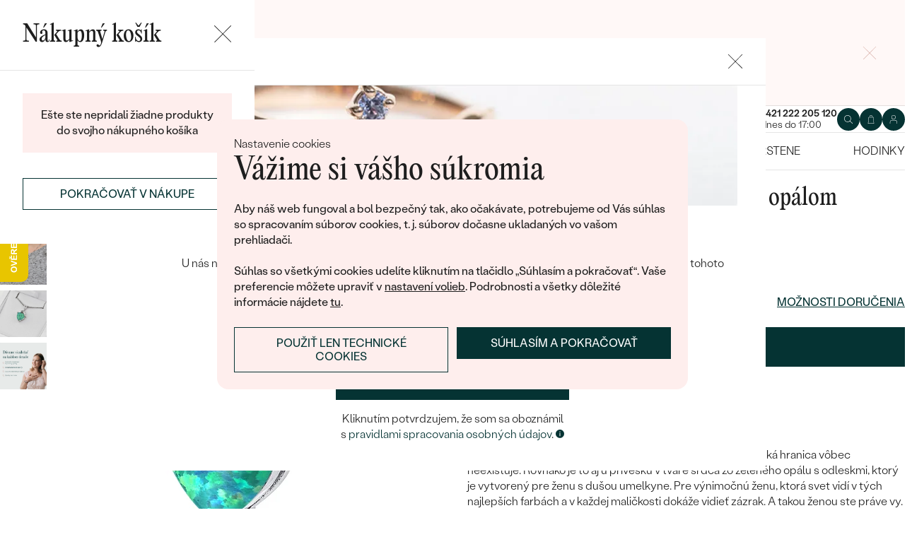

--- FILE ---
content_type: text/html; charset=UTF-8
request_url: https://www.sperky-a-diamanty.sk/sperk/srdieckovy-strieborny-privesok-s-opalom-xerafina/35451
body_size: 20241
content:
<!DOCTYPE html><html class="no-js no-scroll-behavior" lang="sk"><head><meta charset="UTF-8"><title>Srdiečkový strieborný prívesok s opálom Xerafina | Eppi.sk</title><link rel="preload" href="/redesign/fonts/editorial-new_3.woff2" as="font" type="font/woff2" crossorigin><link rel="preload" href="/redesign/fonts/400_4.woff2" as="font" type="font/woff2" crossorigin><link rel="preload" href="/redesign/fonts/500_4.woff2" as="font" type="font/woff2" crossorigin><script>
      !function(e){var t={};function n(r){if(t[r])return t[r].exports;var o=t[r]={i:r,l:!1,exports:{}};return e[r].call(o.exports,o,o.exports,n),o.l=!0,o.exports}n.m=e,n.c=t,n.d=function(e,t,r){n.o(e,t)||Object.defineProperty(e,t,{enumerable:!0,get:r})},n.r=function(e){"undefined"!=typeof Symbol&&Symbol.toStringTag&&Object.defineProperty(e,Symbol.toStringTag,{value:"Module"}),Object.defineProperty(e,"__esModule",{value:!0})},n.t=function(e,t){if(1&t&&(e=n(e)),8&t)return e;if(4&t&&"object"==typeof e&&e&&e.__esModule)return e;var r=Object.create(null);if(n.r(r),Object.defineProperty(r,"default",{enumerable:!0,value:e}),2&t&&"string"!=typeof e)for(var o in e)n.d(r,o,function(t){return e[t]}.bind(null,o));return r},n.n=function(e){var t=e&&e.__esModule?function(){return e.default}:function(){return e};return n.d(t,"a",t),t},n.o=function(e,t){return Object.prototype.hasOwnProperty.call(e,t)},n.p="../js/",n(n.s=15)}({0:function(e,t,n){"use strict";t.a=function(e){"loading"!==document.readyState&&null!==document.body?e():document.addEventListener("DOMContentLoaded",e)}},15:function(e,t,n){"use strict";n.r(t);var r=n(0);document.documentElement.classList.remove("no-js"),function(){try{return document.createEvent("TouchEvent"),!0}catch(e){return!1}}()||document.documentElement.classList.add("no-touch"),Object(r.a)((function(){document.documentElement.style.setProperty("--scrollbar-width",window.innerWidth-document.documentElement.clientWidth+"px")}))}});
      var svgFiles = {
        global: '/redesign/svg/svg.svg?ver=1768252877'
      };
    </script><link rel="stylesheet" href="/redesign/css/styles.css?ver=1768310809"><meta name="viewport" content="width=device-width, initial-scale=1"><meta http-equiv="X-UA-Compatible" content="ie=edge"><meta name="description" content="Šperk alebo umelecké dielo? U niektorých klenotov táto tenká hranica vôbec neexistuje. Rovnako je to aj u prívesku v tvare srdca zo zeleného opálu s odleskmi, ktorý je vytvorený pre ženu s dušou umelkyne. Pre výnimočnú ženu, ktorá svet vidí v tých najlepších farbách a v každej maličkosti dokáže vidieť zázrak. A takou ženou ste práve vy."><meta name="keywords" content=""><meta name="robots" content="index, follow"><meta name="author" content="Eppi"><meta name="revisit-after" content="1 days"><meta property="og:site_name" content="Srdiečkový strieborný prívesok s opálom Xerafina"><meta property="og:title" content="Srdiečkový strieborný prívesok s opálom Xerafina"><meta property="og:type" content="product"><meta property="og:image" content="https://www.sperky-a-diamanty.sk/img/prod/4/27414.jpg"><meta property="og:url" content="https://www.sperky-a-diamanty.sk/sperk/srdieckovy-strieborny-privesok-s-opalom-xerafina/35451"><meta property="og:description" content="Šperk alebo umelecké dielo? U niektorých klenotov táto tenká hranica vôbec neexistuje. Rovnako je to aj u prívesku v tvare srdca zo zeleného opálu s odleskmi, ktorý je vytvorený pre ženu s dušou umelkyne. Pre výnimočnú ženu, ktorá svet vidí v tých najlepších farbách a v každej maličkosti dokáže vidieť zázrak. A takou ženou ste práve vy."><meta property="fb:app_id" content="152498414849440"><link rel="icon" type="image/png" href="/redesign/images/favicons/favicon-96x96.png" sizes="96x96" /><link rel="icon" type="image/svg+xml" href="/redesign/images/favicons/favicon.svg" /><link rel="shortcut icon" href="/redesign/images/favicons/favicon.ico" /><link rel="apple-touch-icon" sizes="180x180" href="/redesign/images/favicons/apple-touch-icon.png" /><meta name="apple-mobile-web-app-title" content="MyWebSite" /><link rel="manifest" href="/redesign/images/favicons/site.webmanifest" /><link rel="stylesheet" href="https://cdn.luigisbox.com/autocomplete.css"/><link rel="dns-prefetch" href="//live.luigisbox.com"><link href="https://www.sperky-a-diamanty.sk/sperk/srdieckovy-strieborny-privesok-s-opalom-xerafina/35451" rel="canonical" /><script>
window.dataLayer = window.dataLayer || [];
dataLayer.push({ ecommerce: null });
dataLayer.push({"event":"page_category_identification","page.category.pageType":"product"});
dataLayer.push({"event":"view_item","ecommerce":{"currency":"EUR","value":"81.30","items":[{"type":"sold_out_product","item_id":35451,"item_sku":"SN164","item_name":"\"Srdiečkový strieborný prívesok s opálom Xerafina\"","currency":"EUR","discount":"","index":0,"item_brand":"Eppi","item_category":"Prívesky a náhrdelníky","item_category2":"Strieborné prívesky a náhrdelníky","item_category3":"","item_category4":"","item_category5":"","price":"81.30","item_url":"https:\/\/www.sperky-a-diamanty.sk\/sperk\/srdieckovy-strieborny-privesok-s-opalom-xerafina\/35451"}]}});
</script><script>window.dataLayer = window.dataLayer || [];</script><script>
  function gtag(){
    dataLayer.push(arguments);
  }

  var gtmData = {};

  function getCookie(cname) {
    var name = cname + "=";
    var decodedCookie = decodeURIComponent(document.cookie);
    var ca = decodedCookie.split(';');

    for (var i = 0; i <ca.length; i++) {
      var c = ca[i];

      while (c.charAt(0) == ' ') {
        c = c.substring(1);
      }
      if (c.indexOf(name) == 0) {
        return c.substring(name.length, c.length);
      }
    }

    return "";
  }

  var cookie = getCookie('cookie-consent');

  if (cookie !== '') {
    gtag('consent', 'default', JSON.parse(cookie));
  }
  else {
    gtag('consent', 'default', {
      'functionality_storage': 'granted',
      'ad_storage': 'denied',
      'analytics_storage': 'denied',
      'personalization_storage': 'denied',
      'ad_user_data': 'denied',
      'ad_personalization': 'denied'
    });
  }

  (function(w,d,s,l,i){w[l]=w[l]||[];w[l].push({'gtm.start':new Date().getTime(),event:'gtm.js'});var f=d.getElementsByTagName(s)[0],j=d.createElement(s),dl=l!='dataLayer'?'&l='+l:'';j.async=true;j.src='https://www.googletagmanager.com/gtm.js?id='+i+dl;f.parentNode.insertBefore(j,f);})(window,document,'script','dataLayer','GTM-M5SG743');
</script><script type="application/ld+json">
{
  "@context": "http://schema.org",
  "@graph": [
          {
        "@context": "https://schema.org",
        "@type": "BreadcrumbList",
        "itemListElement": [
                {
            "@type": "ListItem",
            "position": 1,
            "name": "Prívesky a náhrdelníky",
            "item": "https://www.sperky-a-diamanty.sk/sperky/privesky-nahrdelniky"
                    }
        ,        {
            "@type": "ListItem",
            "position": 2,
            "name": "Strieborné prívesky a náhrdelníky",
            "item": "https://www.sperky-a-diamanty.sk/sperky/privesky--nahrdelniky/strieborne-privesky--nahrdelniky"
                    }
        ,        {
            "@type": "ListItem",
            "position": 3,
            "name": "Srdiečkový strieborný prívesok s opálom Xerafina"        }
                ]
      },
    {
      "@context": "http://schema.org/",
      "@type": "Product",
      "name": "Srdiečkový strieborný prívesok s opálom Xerafina",      "image": "https://www.sperky-a-diamanty.sk/img/prod/4/27414.jpg",      "description": "Šperk alebo umelecké dielo? U niektorých klenotov táto tenká hranica vôbec neexistuje. Rovnako je to aj u prívesku v tvare srdca zo zeleného opálu s odleskmi, ktorý je vytvorený pre ženu s dušou umelkyne. Pre výnimočnú ženu, ktorá svet vidí v tých najlepších farbách a v každej maličkosti dokáže vidieť zázrak. A takou ženou ste práve vy.",
      "brand": "Eppi",       "sku": "SP11034",
      "mpn": "SP11034",
            "offers": {
                "@type": "Offer",
          "url" : "https://www.sperky-a-diamanty.sk/sperk/srdieckovy-strieborny-privesok-s-opalom-xerafina/35451",          "priceSpecification": {
            "@type": "PriceSpecification",
            "priceCurrency": "EUR",
            "price": "100",
            "minPrice": "100",
            "maxPrice": "100"
          },
                    "itemCondition": "http://schema.org/NewCondition",
          "availability": "http://schema.org/OutOfStock",
                "hasMerchantReturnPolicy": {
             "@type": "MerchantReturnPolicy",
             "merchantReturnDays": 120,
             "merchantReturnLink": "https://www.sperky-a-diamanty.sk/vratenie-tovaru-a-reklamacia",
             "returnPolicyCategory": "https://schema.org/MerchantReturnFiniteReturnWindow",
             "returnMethod": ["https://schema.org/ReturnByMail", "https://schema.org/ReturnInStore"],
             "returnFees": "https://schema.org/ReturnShippingFees",
             "applicableCountry":""
          }
      }
    }
  ]
}
</script></head><body data-currency="€" class="sk " data-no-subscribe="1" data-csrf="3903ff8ea536bbdd10d555db4b9528c7aebdc4f9dfda8cd3975bb93440bc3836d67a17b437b4cb2202856d38166f6cffc33931c00bfe962ede5cc9990632413c"><noscript><iframe src="https://www.googletagmanager.com/ns.html?id=GTM-M5SG743" height="0" width="0" style="display:none;visibility:hidden"></iframe></noscript><div class="c-notification-cookie"><div class="c-notification-cookie__body"><p class="c-notification-cookie__pre-title">Nastavenie cookies</p><h2 class="c-notification-cookie__title">Vážime si vášho súkromia</h2><p class="c-notification-cookie__msg"> Aby náš web fungoval a bol bezpečný tak, ako očakávate, potrebujeme od Vás súhlas so spracovaním súborov cookies, t. j. súborov dočasne ukladaných vo vašom prehliadači.<br><br>Súhlas so všetkými cookies udelíte kliknutím na tlačidlo „Súhlasím a pokračovať“. Vaše preferencie môžete upraviť v <a href="#cookie-consent-form" class="js-cookie-preferences">nastavení volieb</a>. Podrobnosti a všetky dôležité informácie nájdete <a href="/subory-cookie-na-nasej-stranke">tu</a>. </p><p class="c-notification-cookie__btns"><span class="c-notification-cookie__btn-agree"><a href="#" class="btn btn--full js-cookie-allow"><span class="btn__text">Súhlasím a pokračovať</span></a></span><span class="c-notification-cookie__btn-deny"><a href="#" class="btn btn--full btn--transparent js-cookie-deny"><span class="btn__text">Použiť len technické cookies</span></a></span></p></div></div><div id="cookie-consent-form" class="u-dn"><div class="js-cookie-alert-content"><div class="c-cookie-preferences"><div class="c-cookie-preferences__header"><h2 class="h3">Nastavenie cookies</h2><p>Vyberte si, ktoré kategórie cookies chcete povoliť.</p></div><ul class="c-cookie-preferences__list"><li class="c-cookie-preferences__item"><p class="c-cookie-preferences__row"><input type="checkbox" id="functionality_storage" value="1" name="functionality_storage" disabled="disabled" checked="checked"><label for="functionality_storage"><span class="c-cookie-preferences__inner"></span><span class="c-cookie-preferences__label">Technické cookies (vždy aktívne) </span></label><span class="c-cookie-preferences__desc"> Bez nich to nepôjde. Sú dôležité pre správne fungovanie nášho webu. Pomáhajú napríklad uchovať obsah vášho košíka alebo uložiť nastavenie súkromia. </span></p></li><li class="c-cookie-preferences__item"><p class="c-cookie-preferences__row"><input type="checkbox" id="analytics_storage" value="1" name="analytics_storage"><label for="analytics_storage"><span class="c-cookie-preferences__inner"></span><span class="c-cookie-preferences__label">Analytické cookies</span></label><span class="c-cookie-preferences__desc"> Pomáhajú nám analyzovať, ako využívate náš web (úplne anonymne), aby sme pre vás mohli zlepšovať jeho fungovanie. </span></p></li><li class="c-cookie-preferences__item"><p class="c-cookie-preferences__row"><input type="checkbox" id="ad_storage" value="1" name="ad_storage"><label for="ad_storage"><span class="c-cookie-preferences__inner"></span><span class="c-cookie-preferences__label">Marketingové cookies</span></label><span class="c-cookie-preferences__desc"> Umožňujú nám zobraziť vám relevantnú reklamu, ktorá je prispôsobená priamo vám na mieru. </span></p></li><li class="c-cookie-preferences__item"><p class="c-cookie-preferences__row"><input type="checkbox" id="personalization_storage" value="1" name="personalization_storage"><label for="personalization_storage"><span class="c-cookie-preferences__inner"></span><span class="c-cookie-preferences__label">Personalizačné cookies</span></label><span class="c-cookie-preferences__desc"> Slúžia pre váš lepší užívateľský dojem zo stránok. Môžeme vám potom zobraziť obsah alebo funkcie prispôsobené len vám. </span></p></li></ul><p class="c-cookie-preferences__btns"><span class="c-cookie-preferences__btn-agree"><a href="#" class="btn btn--full js-cookie-allow"><span class="btn__text">Povoliť všetky cookies</span></a></span><span class="c-cookie-preferences__btn-custom"><a href="#" class="btn btn--full js-cookie-custom"><span class="btn__text">Povoliť vybrané cookies</span></a></span></p></div></div></div><header role="banner" class="l-header js-header-size"><div class="c-top-bar" data-count="1"><div class="c-top-bar__wrapper"><ul class="c-top-bar__list"><li class="c-top-bar__item c-top-bar__item--center c-top-bar__item--show js-gae-promo" style="--topBarBgColor: #FFF8F7; --topBarColor: #FFFFFF; --topBarIconColor: #B77165" data-alert-name="valentyn_2026_hb_sk" data-gae-label="valentyn_2026_hb_sk" data-gae-position="hello_bar" data-delay="10"><div class="container"><p class="c-top-bar__p"><span class="c-top-bar__icon"><svg class="w-icon w-icon--btn-favourite"><use xlink:href="/redesign/svg/svg.svg?ver=1768252877#icon-btn-favourite"></use></svg></span><span class="c-top-bar__desc"><span class="u-dn@md"><a href="https://www.sperky-a-diamanty.sk/valentinske-sperky">Darujte (si) k <strong>Valentínovi</strong> šperk so <strong>zľavou 14%</strong> s kódom <strong>ZLASKY</strong>. Akcia platí len do <strong>14. 2.</strong></a></span><span class="u-dn u-db@md"><a href="https://www.sperky-a-diamanty.sk/valentinske-sperky">Darujte (si) k <strong>Valentínovi</strong> šperk so <strong>zľavou 14%</strong> s kódom <strong>ZLASKY</strong>. Akcia platí len do <strong>14. 2.</strong></a></span></span></p><p class="c-top-bar__close-p"><button type="submit" class="c-top-bar__close js-hello-bar-close" aria-label="Zavřít" title="Zavřít"><svg class="w-icon w-icon--cross"><use xlink:href="/redesign/svg/svg.svg?ver=1768252877#icon-cross"></use></svg></button></p></div></li></ul></div></div><div class="l-header__stick"><div class="l-header__stick-inner"><div class="l-header__inner-wrapper"><div class="container"><div class="l-header__inner"><div class="l-header__desktop-nav"><nav class="n-desktop" role="navigation"><ul class="n-desktop__list"><li class="n-desktop__item"><a href="/napoveda/o-nas" class="n-desktop__link"> O nás </a></li><li class="n-desktop__item"><a href="/blog" class="n-desktop__link"> Blog </a></li><li class="n-desktop__item"><a href="/sperky-na-mieru" class="n-desktop__link"> Šperky na mieru </a></li><li class="n-desktop__item"><a href="/stretnite-sa-s-nami#meet" class="btn btn--with-icon"><span class="btn__text"><svg class="w-icon w-icon--btn-meeting"><use xlink:href="/redesign/svg/svg.svg?ver=1768252877#icon-btn-meeting"></use></svg><span> Dohodnúť stretnutie </span></span></a></li></ul></nav></div><p class="l-header__logo"><a href="/" class="l-header__logo-link"><svg xmlns="http://www.w3.org/2000/svg" viewBox="0 0 194 113.8"><g id="Layer_2" data-name="Layer 2" fill="currentColor"><path d="M119.9 81.2v32.7h-5V83.6l2.7-1.2 2.3-1.2zm60.5-31.9a32.8 32.8 0 0 1-32.8 32.8 32.4 32.4 0 0 1-20-6.8 36.2 36.2 0 0 0 3.3-3.9 27.4 27.4 0 0 0 16.7 5.6 27.7 27.7 0 0 0 0-55.5h-1.9a2.7 2.7 0 0 0-.4 0l-1.5.2q-.5 0-.9.2h-.1l-.8.1-1 .2a2.8 2.8 0 0 0-.3.1l-.5.2a21 21 0 0 0-2.5.8 12.6 12.6 0 0 0-1.1.5l-.8.3-.5.3a26.4 26.4 0 0 0-2.6 1.4l-.4.3h-.2l-.2.2a23.6 23.6 0 0 0-2.2 1.7 24 24 0 0 0-2.3 2.2 26.6 26.6 0 0 0-2.2 2.8 28.6 28.6 0 0 0-2 3.1 28 28 0 0 0-3.4 13.2v15a23.5 23.5 0 0 1-3.6 3.6l-1.4 1V48.5a31.7 31.7 0 0 1 .5-4.8V43a32 32 0 0 1 3.4-9.4 30.5 30.5 0 0 1 3-4.4 29.6 29.6 0 0 1 2.3-2.8 27.7 27.7 0 0 1 2.4-2.2 24.8 24.8 0 0 1 2.3-1.7l.3-.3a30.1 30.1 0 0 1 3.7-2.2l1-.5h.2l.8-.4 1-.4 1-.4 1.2-.4a4.9 4.9 0 0 1 .6-.2l1.2-.3 1.3-.3 1-.2 1.2-.2h1a32.8 32.8 0 0 1 36.2 32.5z"/><path d="M134.3 49.3a32.7 32.7 0 0 1-14.8 27.4 32 32 0 0 1-3.6 2A32.8 32.8 0 0 1 81.2 75a32.9 32.9 0 0 1-7.4-8.2v47h-5V49.3a32.8 32.8 0 0 1 32.8-32.8 32.5 32.5 0 0 1 14.3 3.3 32 32 0 0 1 5.4 3.4l-.4.3a34.5 34.5 0 0 0-2.6 3.1l-.3.4a27.6 27.6 0 0 0-16.4-5.4 27.7 27.7 0 0 0-17.2 49.5 27.4 27.4 0 0 0 17.2 6 27.8 27.8 0 0 0 27.7-27.7v-1.7l-.2-1.6v-.3l-.2-1.2v-.2l-.3-1.5v-.2a27.5 27.5 0 0 0-1.6-4.4.3.3 0 0 0 0-.1 23.5 23.5 0 0 1 1.7-2.6l1.6-2a33.4 33.4 0 0 1 3 7.9l.3 1 .4 2.2.1 1a16.6 16.6 0 0 1 .2 1.9v1.7zm52-30.7h5.1v63h-5zM32.3 16.3a30.4 30.4 0 0 0-22.9 9.9A32.7 32.7 0 0 0 0 49.4a31.7 31.7 0 0 0 9.7 23.2 31.6 31.6 0 0 0 23 9.7 32.8 32.8 0 0 0 15-3.7 32 32 0 0 0 11.5-10l.5-.6-4-2.8-.3.6a26.4 26.4 0 0 1-22.6 11.6 26.7 26.7 0 0 1-19.5-8A27 27 0 0 1 5.1 51h59.5v-1.6a32.5 32.5 0 0 0-9.5-23.2 30.7 30.7 0 0 0-23-9.9zm0 5a26 26 0 0 1 18.7 7.4 27.1 27.1 0 0 1 8.4 17.4H5a28 28 0 0 1 8.5-17.3 25.7 25.7 0 0 1 18.6-7.5zM183.8 5.1l5.1-5 5 5-5 5z"/></g></svg></a></p><div class="l-header__side-nav"><nav class="n-side" role="navigation"><p class="n-side__contact"><a href="tel:+421222205120"><picture><source srcset="https://img.sperky-a-diamanty.sk/c7e2014c-dbe0-40f4-b463-b7268c2d7700/h=200 2x, https://img.sperky-a-diamanty.sk/c7e2014c-dbe0-40f4-b463-b7268c2d7700/h=100 1x"><img src="https://img.sperky-a-diamanty.sk/c7e2014c-dbe0-40f4-b463-b7268c2d7700/h=100" alt="" width="100" height="100" loading="lazy"></picture><span><strong>+421 222 205 120</strong><small>dnes do 17:00</small></span></a></p><ul class="n-side__list"><li class="n-side__item n-side__item--search"><button type="button" class="n-side__link"><svg class="w-icon w-icon--search"><use xlink:href="/redesign/svg/svg.svg?ver=1768252877#icon-search"></use></svg></button></li><li class="n-side__item n-side__item--2"><a href="/nakupna-karta" class="n-side__link js-cart-toggler" data-count="0" data-price=""><svg class="w-icon w-icon--cart"><use xlink:href="/redesign/svg/svg.svg?ver=1768252877#icon-cart"></use></svg></a></li><li class="n-side__item n-side__item--3"><a href="/prihlasenie" class="n-side__link "><svg class="w-icon w-icon--account"><use xlink:href="/redesign/svg/svg.svg?ver=1768252877#icon-account"></use></svg></a></li><li class="n-side__item n-side__item--toggler"><button type="button" class="n-side__toggler js-mobile-nav-toggler"><i></i><span class="u-hidden">Otvoriť navigáciu</span></button></li></ul></nav></div></div></div></div><nav class="n-main" role="navigation"><div class="container"><ul class="n-main__list"><li class=" n-main__item n-main__item--gifts "><a href="/valentinske-sperky" class="n-main__link"> Valentín </a></li><li class=" n-main__item n-main__item--subs "><div class="n-main__category"><a href="/svadobne-obrucky" class="n-main__link"> Svadobné obrúčky </a><a href="/svadobne-obrucky" class="n-main__toggler"></a></div><div class="n-main__panel"><div class="n-main__panel-overflow"><div class="n-sub n-sub--4"><ul class="n-sub__list"><li class="n-sub__item"><strong>Neprehliadnite</strong><ul><li><a href="/svadobne-obrucky/novinky">Novinky</a></li><li><a href="/svadobne-obrucky/bestsellery">Bestsellery</a></li><li><a href="/svadobne-obrucky/hazelnut-zlato">Hazelnut gold</a></li></ul></li><li class="n-sub__item"><strong>Podľa materiálu</strong><ul><li><a href="/svadobne-obrucky/klasicke-zlate-svadobne-obrucky">Zlato</a></li><li><a href="/svadobne-obrucky/platinove-obrucky">Platina</a></li><li><a href="/svadobne-obrucky/karbonove">Karbon</a></li><li><a href="/svadobne-obrucky/titanove">Titan</a></li><li><a href="/svadobne-obrucky/tantalove">Tantal</a></li><li><a href="/svadobne-obrucky/obrucky-z-kombinovaneho-zlata">Kombinované zlato</a></li></ul></li><li class="n-sub__item"><strong>Podľa štýlu</strong><ul><li><a href="/svadobne-obrucky/klasicke-zlate-svadobne-obrucky">Jednoduché</a></li><li><a href="/svadobne-obrucky/minimalisticke-svadobne-obrucky">Bez kameňa</a></li><li><a href="/svadobne-obrucky/eternity-prstene">Eternity</a></li><li><a href="/svadobne-obrucky/vykrojene-svadobne-obrucky">Vykrojené</a></li><li><a href="/svadobne-obrucky/vintage-svadobne-obrucky">Vintage</a></li><li><a href="/svadobne-obrucky/atypicke-svadobne-obrucky">Netradičné</a></li><li><a href="/svadobne-obrucky/atypicke-svadobne-obrucky/tepane">Tepané</a></li><li><a href="/svadobne-obrucky/rucne-ryte">Ručne ryté</a></li><li><a href="/svadobne-obrucky/atypicke-svadobne-obrucky/s-vyplnou">S výplňou</a></li><li><a href="/svadobne-obrucky/svadobne-sety">Svadobné sety</a></li></ul></li><li class="n-sub__item"><strong>Podľa ceny</strong><ul><li><a href="/svadobne-obrucky/cenovo-dostupne">Cenovo dostupné</a></li><li><a href="/svadobne-obrucky/luxusne">Luxusné</a></li></ul></li></ul><div class="n-sub__banner n-sub__banner--dark"><picture class="n-sub__banner-img"><source srcset="/cdn-cgi/image/f=auto,w=1024,fit=scale-down/images/nav-boxes/weddings2x.jpg 2x, /cdn-cgi/image/f=auto,w=548,fit=scale-down/images/nav-boxes/weddings2x.jpg 1x" media="(max-width:567px)"><source srcset="/cdn-cgi/image/f=auto/images/nav-boxes/weddings2x.jpg 2x, /cdn-cgi/image/f=auto,w=512,fit=scale-down/images/nav-boxes/weddings2x.jpg 1x" media="(max-width:1023px)"><source srcset="/cdn-cgi/image/f=auto/images/nav-boxes/weddings2x.jpg 2x, /cdn-cgi/image/f=auto,w=1024,fit=scale-down/images/nav-boxes/weddings2x.jpg 1x"><img src="/cdn-cgi/image/f=auto,w=1024,fit=scale-down/images/nav-boxes/weddings2x.jpg" alt="" width="491" height="254" loading="lazy"></picture><div class="n-sub__banner-desc"><p class="h1 n-sub__banner-title">Najpredávanejšie svadobné obrúčky</p><p class="n-sub__banner-cta"><a href="/svadobne-obrucky/bestsellery" class="btn btn--full@lgDown btn--white w-mask"><span class="btn__text"> Prezrieť </span></a></p></div></div></div></div></div></li><li class=" n-main__item n-main__item--subs "><div class="n-main__category"><a href="/zasnuby" class="n-main__link"> Zásnubné prstene </a><a href="/zasnuby" class="n-main__toggler"></a></div><div class="n-main__panel"><div class="n-main__panel-overflow"><div class="n-sub n-sub--5"><ul class="n-sub__list"><li class="n-sub__item"><strong>Neprehliadnite</strong><ul><li><a href="/zasnuby/novinky">Novinky</a></li><li><a href="/zasnuby/bestsellery">Bestsellery</a></li><li><a href="/zasnubne-prstene-wave">Wave kolekcia</a></li><li><a href="/kolekcie/pure-sparkle">Pure sparkle kolekcia</a></li></ul></li><li class="n-sub__item"><strong>Podľa štýlu</strong><ul><li><a href="/zasnuby/zasnubne-prstene-s-diamantmi/soliter">Soliter</a></li><li><a href="/zasnuby/zasnubne-prstene-s-postrannymi-diamantmi">Postranné drahokamy</a></li><li><a href="/zasnuby/halo-zasnubne-prstene-s-diamantmi">Halo</a></li><li><a href="/zasnuby/zasnubne-prstene-s-tromi-diamantmi">Tri drahokamy</a></li><li><a href="/zasnuby/vintage-zasnubne-prstene-s-diamantmi">Vintage</a></li><li><a href="/svadobne-obrucky/svadobne-sety">Set zásnubného prsteňa a obrúčok</a></li><li><a href="/zasnuby/netradicne-zasnubne-prstene">Netradičné</a></li></ul></li><li class="n-sub__item"><strong>Zostavte si prsteň</strong><ul><li><a href="/vyberte-si-prsten">Začať s prsteňom</a></li><li><a href="/diamanty-k-osadeniu">Začať s diamantom</a></li><li><a href="/diamanty-k-osadeniu-laboratorne">Začať s labgrown diamantom</a></li><li><a href="/diamanty-k-osadeniu-farebne">Začať s farebným diamantom</a></li></ul></li><li class="n-sub__item"><strong>Podľa drahokamu</strong><ul><li><a href="/zasnuby/zasnubne-prstene-s-diamantmi">Diamant</a></li><li><a href="/zasnuby/prstene-s-lab-grown-diamantmi">Lab grown diamant</a></li><li><a href="/zasnuby/zasnubne-prstene-s-moissanitom">Moissanit</a></li><li><a href="/zasnuby/zasnubne-prstene-s-farebnymi-diamantami">Farebný diamant</a></li><li><a href="/zasnuby/zasnubne-prstene-s-ciernymi-diamantmi">Čierny diamant</a></li><li><a href="/zasnuby/prstene-se-salt-and-pepper-diamantmi">Salt and Pepper diamant</a></li><li><a href="/zasnuby/zasnubne-prstene-s-drahokamami">Drahokam</a></li></ul></li><li class="n-sub__item"><strong>Podľa materiálu</strong><ul><li><a href="/zasnuby/zlate-zasnubne-prstene">Zlato</a></li><li><a href="/zasnuby/platinove-zasnubne-prstene">Platina</a></li></ul></li></ul><div class="n-sub__banner"><picture class="n-sub__banner-img"><source srcset="/cdn-cgi/image/f=auto,w=1024,fit=scale-down/images/nav-boxes/wave-collection2x.jpg 2x, /cdn-cgi/image/f=auto,w=548,fit=scale-down/images/nav-boxes/wave-collection2x.jpg 1x" media="(max-width:567px)"><source srcset="/cdn-cgi/image/f=auto,scq=50/images/nav-boxes/wave-collection2x.jpg 2x, /cdn-cgi/image/f=auto,w=512,fit=scale-down/images/nav-boxes/wave-collection2x.jpg 1x" media="(max-width:1023px)"><source srcset="/cdn-cgi/image/f=auto/images/nav-boxes/wave-collection2x.jpg 2x, /cdn-cgi/image/f=auto,w=548,fit=scale-down/images/nav-boxes/wave-collection2x.jpg 1x"><img src="/cdn-cgi/image/f=auto,w=548,fit=scale-down/images/nav-boxes/wave-collection2x.jpg" alt="" width="254" height="255" loading="lazy"></picture><div class="n-sub__banner-desc"><p class="h1 n-sub__banner-title">Wave kolekcia</p><p class="n-sub__banner-cta"><a href="/zasnubne-prstene-wave" class="btn btn--full@lgDown w-mask"><span class="btn__text"> Objaviť </span></a></p></div></div></div></div></div></li><li class=" n-main__item n-main__item--subs "><div class="n-main__category"><a href="/sperky" class="n-main__link"> Šperky </a><a href="/sperky" class="n-main__toggler"></a></div><div class="n-main__panel"><div class="n-main__panel-overflow"><div class="n-sub n-sub--5"><ul class="n-sub__list"><li class="n-sub__item"><strong>Neprehliadnite</strong><ul><li><a href="/kolekcie/maly-princ">Malý princ</a></li><li><a href="/kolekcie">Kolekcie</a></li><li><a href="/novinky">Novinky</a></li><li><a href="/sperky-skladom">Šperky skladom</a></li><li><a href="/bestsellery">Bestsellery</a></li><li><a href="/tipy-na-darceky/darceky-pre-zeny">Darčeky pre ženy</a></li><li><a href="/tipy-na-darceky/darceky-pre-muzov">Darčeky pre mužov</a></li><li><a href="/vypredaj">Výpredaj</a></li><li><a href="/ked-sperky-pomahaju">Šperky čo pomáhajú</a></li></ul></li><li class="n-sub__item"><strong>Podľa typu</strong><ul><li><a href="/sperky/nausnice">Náušnice</a></li><li><a href="/sperky/prstene">Prstene</a></li><li><a href="/sperky/privesky-nahrdelniky">Prívesky</a></li><li><a href="/sperky/naramky">Náramky</a></li><li><a href="/sperky/sety">Sety</a></li><li><a href="/panske-sperky">Pánske šperky</a></li><li><a href="/detske-sperky">Detské šperky</a></li><li><a href="/sperky/brosne">Brošne</a></li><li><a href="/sperkovnice">Šperkovnice</a></li></ul></li><li class="n-sub__item"><strong>Podľa materiálu</strong><ul><li><a href="/sperky/zlate-sperky">Zlaté</a></li><li><a href="/sperky/strieborne-sperky">Strieborné</a></li><li><a href="/sperky/platinove-sperky">Platinové</a></li></ul></li><li class="n-sub__item"><strong>Podľa drahokamu</strong><ul><li><a href="/sperky/diamantove-sperky">S diamantmi</a></li><li><a href="/sperky/drahokamy">S drahokamami</a></li><li><a href="/sperky-s-lab-grown-diamantmi">S Lab grown diamantmi</a></li><li><a href="/sperky/perlove-sperky">S perlami</a></li></ul></li><li class="n-sub__item"><strong>Podľa štýlu</strong><ul><li><a href="/personalizovane-sperky">Personalizované</a></li><li><a href="/symbolicke-sperky">Symbolické</a></li><li><a href="/sperky/minimalisticke">Minimalistické</a></li><li><a href="/sperky/podla-farby-drahokamu">Podľa farby</a></li><li><a href="/podla-tvaru-diamantu">Podľa tvaru drahokamu</a></li><li><a href="/sperky-na-mieru">Na mieru</a></li><li><a href="/diamanty">Diamanty</a></li></ul></li></ul><div class="n-sub__banner"><picture class="n-sub__banner-img"><source srcset="/cdn-cgi/image/f=auto,w=1024,fit=scale-down/images/nav-boxes/jewels26_2x.jpg 2x, /cdn-cgi/image/f=auto,w=548,fit=scale-down/images/nav-boxes/jewels26_2x.jpg 1x" media="(max-width:567px)"><source srcset="/cdn-cgi/image/f=auto,scq=50/images/nav-boxes/jewels26_2x.jpg 2x, /cdn-cgi/image/f=auto,w=512,fit=scale-down/images/nav-boxes/jewels26_2x.jpg 1x" media="(max-width:1023px)"><source srcset="/cdn-cgi/image/f=auto/images/nav-boxes/jewels26_2x.jpg 2x, /cdn-cgi/image/f=auto,w=548,fit=scale-down/images/nav-boxes/jewels26_2x.jpg 1x"><img src="/cdn-cgi/image/f=auto,w=548,fit=scale-down/images/nav-boxes/jewels26_2x.jpg" alt="" width="254" height="255" loading="lazy"></picture><div class="n-sub__banner-desc"><p class="h1 n-sub__banner-title">Bestsellery</p><p class="n-sub__banner-cta"><a href="/bestsellery" class="btn btn--full@lgDown w-mask"><span class="btn__text"> Objaviť </span></a></p></div></div></div></div></div></li><li class=" n-main__item n-main__item--subs "><div class="n-main__category"><a href="/sperky/nausnice" class="n-main__link"> Náušnice </a><a href="/sperky/nausnice" class="n-main__toggler"></a></div><div class="n-main__panel"><div class="n-main__panel-overflow"><div class="n-sub n-sub--5"><ul class="n-sub__list"><li class="n-sub__item"><strong>Neprehliadnite</strong><ul><li><a href="/sperky/nausnice/novinky">Novinky</a></li><li><a href="/sperky/nausnice/bestsellery">Bestsellery</a></li><li><a href="/sperky-skladom/nausnice-skladom">Šperky skladom</a></li><li><a href="/sperky/nausnice/vypredaj">Výpredaj</a></li></ul></li><li class="n-sub__item"><strong>Podľa materiálu</strong><ul><li><a href="/sperky/nausnice/zlate-nausnice">Zlaté</a></li><li><a href="/sperky/nausnice/strieborne-nausnice">Strieborné</a></li><li><a href="/sperky/nausnice/platinove-nausnice">Platinové</a></li></ul></li><li class="n-sub__item"><strong>Podľa štýlu</strong><ul><li><a href="/sperky/nausnice/kostkove-nausnice">Napichovacie</a></li><li><a href="/sperky/nausnice/kruhove-nausnice">Kruhové</a></li><li><a href="/sperky/nausnice/minimalisticke">Minimalistické</a></li><li><a href="/sperky/nausnice/visiace-nausnice">Visiace</a></li><li><a href="/sperky/nausnice/soliter">Solitér</a></li><li><a href="/sperky/nausnice/v-tvare-srdca">V tvare srdca</a></li><li><a href="/sperky/nausnice/detske-nausnice">Detské </a></li><li><a href="/sperky/piercingy">Piercing</a></li></ul></li><li class="n-sub__item"><strong>Podľa drahokamu</strong><ul><li><a href="/sperky/nausnice/diamantove-nausnice">S diamantmi</a></li><li><a href="/sperky/nausnice/nausnice-s-drahokamami">S drahokamami</a></li><li><a href="/sperky/nausnice/perlove-nausnice">S perlami</a></li></ul></li><li class="n-sub__item"><strong>Podľa ceny</strong><ul><li><a href="/sperky/nausnice/cenovo-dostupne">Cenovo dostupné</a></li><li><a href="/sperky/nausnice/luxusne">Luxusné</a></li></ul></li></ul><div class="n-sub__banner n-sub__banner--dark"><picture class="n-sub__banner-img"><source srcset="/cdn-cgi/image/f=auto,w=1024,fit=scale-down/images/nav-boxes/earrings2x.jpg 2x, /cdn-cgi/image/f=auto,w=548,fit=scale-down/images/nav-boxes/earrings2x.jpg 1x" media="(max-width:567px)"><source srcset="/cdn-cgi/image/f=auto,scq=50/images/nav-boxes/earrings2x.jpg 2x, /cdn-cgi/image/f=auto,w=512,fit=scale-down/images/nav-boxes/earrings2x.jpg 1x" media="(max-width:1023px)"><source srcset="/cdn-cgi/image/f=auto/images/nav-boxes/earrings2x.jpg 2x, /cdn-cgi/image/f=auto,w=548,fit=scale-down/images/nav-boxes/earrings2x.jpg 1x"><img src="/cdn-cgi/image/f=auto,w=548,fit=scale-down/images/nav-boxes/earrings2x.jpg" alt="" width="254" height="255" loading="lazy"></picture><div class="n-sub__banner-desc"><p class="h1 n-sub__banner-title">Najpredávanejšie náušnice</p><p class="n-sub__banner-cta"><a href="/sperky/nausnice/bestsellery" class="btn btn--full@lgDown btn--white w-mask"><span class="btn__text"> Prezrieť </span></a></p></div></div></div></div></div></li><li class=" n-main__item n-main__item--subs "><div class="n-main__category"><a href="/sperky/privesky-nahrdelniky" class="n-main__link"> Prívesky </a><a href="/sperky/privesky-nahrdelniky" class="n-main__toggler"></a></div><div class="n-main__panel"><div class="n-main__panel-overflow"><div class="n-sub n-sub--5"><ul class="n-sub__list"><li class="n-sub__item"><strong>Neprehliadnite</strong><ul><li><a href="/sperky/privesky-nahrdelniky/novinky">Novinky</a></li><li><a href="/sperky/privesky-nahrdelniky/bestsellery">Bestsellery</a></li><li><a href="/sperky-skladom/privesky-skladom">Šperky skladom</a></li><li><a href="/sperky-skladom/privesky-skladom">Výpredaj</a></li></ul></li><li class="n-sub__item"><strong>Podľa materiálu</strong><ul><li><a href="/sperky/privesky-nahrdelniky/zlate">Zlaté</a></li><li><a href="/sperky/privesky--nahrdelniky/strieborne-privesky--nahrdelniky">Strieborné</a></li><li><a href="/sperky/privesky--nahrdelniky/platinove">Platinové</a></li></ul></li><li class="n-sub__item"><strong>Podľa štýlu</strong><ul><li><a href="/sperky/privesky--nahrdelniky/soliter">Solitér</a></li><li><a href="/sperky/privesky--nahrdelniky/k-narodeniu-dietata">Narodenie dieťaťa</a></li><li><a href="/personalizovane-privesky-a-nahrdelniky">Personalizované</a></li><li><a href="/sperky/privesky--nahrdelniky/so-znamenim-zverokruhu">So znamením zverokruhu</a></li><li><a href="/sperky/privesky--nahrdelniky/minimalisticke">Minimalistické</a></li><li><a href="/sperky/medailony">Medailóny</a></li><li><a href="/sperky/privesky--nahrdelniky/retiazky">Retiazky</a></li><li><a href="/sperky/privesky-nahrdelniky/v-tvare-srdca">V tvare srdca</a></li><li><a href="/sperky/privesky--nahrdelniky/so-zvieratami">So zvieratami</a></li></ul></li><li class="n-sub__item"><strong>Podľa drahokamu</strong><ul><li><a href="/sperky/privesky--nahrdelniky/diamantove-privesky--nahrdelniky">S diamantmi</a></li><li><a href="/sperky/privesky--nahrdelniky/s-postrannymi-kamenmi">S drahokamami</a></li><li><a href="/sperky/privesky--nahrdelniky/perlove-privesky-a-nahrdelniky">S perlami</a></li></ul></li><li class="n-sub__item"><strong>Podľa ceny</strong><ul><li><a href="/sperky/privesky-nahrdelniky/cenovo-dostupne">Cenovo dostupné</a></li><li><a href="/sperky/privesky-nahrdelniky/luxusne">Luxusné</a></li></ul></li></ul><div class="n-sub__banner"><picture class="n-sub__banner-img"><source srcset="/cdn-cgi/image/f=auto,w=1024,fit=scale-down/images/nav-boxes/necklaces2x.jpg 2x, /cdn-cgi/image/f=auto,w=548,fit=scale-down/images/nav-boxes/necklaces2x.jpg 1x" media="(max-width:567px)"><source srcset="/cdn-cgi/image/f=auto,scq=50/images/nav-boxes/necklaces2x.jpg 2x, /cdn-cgi/image/f=auto,w=512,fit=scale-down/images/nav-boxes/necklaces2x.jpg 1x" media="(max-width:1023px)"><source srcset="/cdn-cgi/image/f=auto/images/nav-boxes/necklaces2x.jpg 2x, /cdn-cgi/image/f=auto,w=548,fit=scale-down/images/nav-boxes/necklaces2x.jpg 1x"><img src="/cdn-cgi/image/f=auto,w=548,fit=scale-down/images/nav-boxes/necklaces2x.jpg" alt="" width="254" height="255" loading="lazy"></picture><div class="n-sub__banner-desc"><p class="h1 n-sub__banner-title">Personalizované prívesky</p><p class="n-sub__banner-cta"><a href="/personalizovane-privesky-a-nahrdelniky" class="btn btn--full@lgDown w-mask"><span class="btn__text"> Objaviť </span></a></p></div></div></div></div></div></li><li class=" n-main__item n-main__item--subs "><div class="n-main__category"><a href="/sperky/prstene" class="n-main__link"> Prstene </a><a href="/sperky/prstene" class="n-main__toggler"></a></div><div class="n-main__panel"><div class="n-main__panel-overflow"><div class="n-sub n-sub--5"><ul class="n-sub__list"><li class="n-sub__item"><strong>Neprehliadnite</strong><ul><li><a href="/sperky/prstene/novinky">Novinky</a></li><li><a href="/sperky/prstene/bestsellery">Bestsellery</a></li><li><a href="/sperky-skladom/prstene-skladom">Šperky skladom</a></li><li><a href="/sperky/prstene/vypredaj">Výpredaj</a></li></ul></li><li class="n-sub__item"><strong>Podľa materiálu</strong><ul><li><a href="/sperky/prstene/zlate-prstene">Zlaté</a></li><li><a href="/sperky/prstene/strieborne-prstene">Strieborné</a></li><li><a href="/sperky/prstene/platinove-prstene">Platinové</a></li></ul></li><li class="n-sub__item"><strong>Podľa štýlu</strong><ul><li><a href="/sperky/prstene/eternity-prstene">Eternity</a></li><li><a href="/sperky/prstene/minimalisticke-prstene">Minimalistické</a></li><li><a href="/sperky/prstene/statement-prstene">Statement</a></li><li><a href="/sperky/prstene/pecatne-prstene-pre-zeny">Pečatné</a></li><li><a href="/personalizovane-sperky/personalizovane-prstene">Personalizované</a></li></ul></li><li class="n-sub__item"><strong>Podľa drahokamu</strong><ul><li><a href="/sperky/prstene/diamantove-prstene">S diamantmi</a></li><li><a href="/sperky/prstene/prstene-s-drahokamami">S drahokamami</a></li><li><a href="/sperky/prstene/perlove-prstene">S perlami</a></li></ul></li><li class="n-sub__item"><strong>Podľa ceny</strong><ul><li><a href="/sperky/prstene/cenovo-dostupne">Cenovo dostupné</a></li><li><a href="/sperky/prstene/luxusne">Luxusné</a></li></ul></li></ul><div class="n-sub__banner"><picture class="n-sub__banner-img"><source srcset="/cdn-cgi/image/f=auto,w=1024,fit=scale-down/images/nav-boxes/rings2x.jpg 2x, /cdn-cgi/image/f=auto,w=548,fit=scale-down/images/nav-boxes/rings2x.jpg 1x" media="(max-width:567px)"><source srcset="/cdn-cgi/image/f=auto,scq=50/images/nav-boxes/rings2x.jpg 2x, /cdn-cgi/image/f=auto,w=512,fit=scale-down/images/nav-boxes/rings2x.jpg 1x" media="(max-width:1023px)"><source srcset="/cdn-cgi/image/f=auto/images/nav-boxes/rings2x.jpg 2x, /cdn-cgi/image/f=auto,w=548,fit=scale-down/images/nav-boxes/rings2x.jpg 1x"><img src="/cdn-cgi/image/f=auto,w=548,fit=scale-down/images/nav-boxes/rings2x.jpg" alt="" width="254" height="255" loading="lazy"></picture><div class="n-sub__banner-desc"><p class="h1 n-sub__banner-title">Najpredávanejšie prstene</p><p class="n-sub__banner-cta"><a href="/sperky/prstene/bestsellery" class="btn btn--full@lgDown w-mask"><span class="btn__text"> Prezrieť </span></a></p></div></div></div></div></div></li><li class=" n-main__item "><a href="/hodinky-vremmy" class="n-main__link"> Hodinky </a></li><li class=" n-main__item n-main__item--mobile "><a href="/napoveda/o-nas" class="n-main__link"> O nás </a></li><li class=" n-main__item n-main__item--mobile "><a href="/blog" class="n-main__link"> Blog </a></li><li class=" n-main__item n-main__item--mobile "><a href="/sperky-na-mieru" class="n-main__link"> Šperky na mieru </a></li><li class=" n-main__item n-main__item--mobile "><a href="/stretnite-sa-s-nami" class="btn btn--full btn--with-icon"><span class="btn__text"><svg class="w-icon w-icon--btn-meeting"><use xlink:href="/redesign/svg/svg.svg?ver=1768252877#icon-btn-meeting"></use></svg><span> Dohodnúť stretnutie </span></span></a></li></ul></div></nav></div></div></header><div class="c-search-inner"><button type="button" class="c-search-inner__closer js-search-toggler"></button><div class="c-search-inner__inner"><button type="button" class="c-search-inner__inner-closer js-search-toggler"><svg class="w-icon w-icon--cross"><use xlink:href="/redesign/svg/svg.svg?ver=1768252877#icon-cross"></use></svg></button><form method="get" accept-charset="utf-8" role="search" id="ProductSearchForm" class="c-search" action="/vyhladavanie"><p><label for="search" class="c-search-inner__label">Vyhľadať</label><input type="search" class="c-search-inner__input" name="q" placeholder="Zadajte hľadaný výraz...…" id="searchText" aria-labelledby="searchText" aria-label="Search"></p><p class="button"><button type="submit" name="submit"> Vyhľadať </button></p></form><script>
        lugisboxConfig = {
          TrackerId: '294507-348926',
          Locale: 'sk',
          Translations: {"sk":{"showAllTitle":"Zobraziť všetko","showBuyTitle":"Do košíka","placeholderText":"Vyhľadať...","hint":"Pre vyhľadávanie :query stlačte Enter","noResultsMessage":"Na frázu :query sme nič nenašli.","noResultsMessageOne":"Na frázu :query sme našli len 1 položku.","types":{"item":{"name":"Produkty","recommendHeroName":"Populárne produkty","heroName":"Top produkt","recommendName":"Top produkt"},"query":{"name":"Fráza","recommendName":"Populárne frázy"},"category":{"name":"Kategória","recommendName":"Populárne kategórie"},"article":{"name":"Články","recommendName":"Populárne články"},"brand":{"name":"Značky","recommendName":"Populárne značky"}},"priceFilter":{"minimumFractionDigits":0,"maximumFractionDigits":2,"locale":"sk","prefixed":false,"symbol":"€"}}},
        };
      </script></div></div><main role="main" id="content"><div class="p-detail"><div class="container"><div class="p-detail__breadcrumbs"><div class=" c-breadcrumbs "><ul class="c-breadcrumbs__list"><li class="c-breadcrumbs__item"><a href="/sperky/privesky-nahrdelniky"> Prívesky a náhrdelníky </a><svg class="w-icon w-icon--breadcrumb-arrow"><use xlink:href="/redesign/svg/svg.svg?ver=1768252877#icon-breadcrumb-arrow"></use></svg></li><li class="c-breadcrumbs__item"><a href="/sperky/privesky--nahrdelniky/strieborne-privesky--nahrdelniky"> Strieborné prívesky a náhrdelníky </a></li></ul></div></div><div style="margin-bottom: var(--spacing);"><form method="post" accept-charset="utf-8" id="ProductViewForm" class="js-product-form-packaging" action="/zabalit/35451"><div style="display:none;"><input type="hidden" name="_method" value="POST"/><input type="hidden" name="_csrfToken" autocomplete="off" value="3903ff8ea536bbdd10d555db4b9528c7aebdc4f9dfda8cd3975bb93440bc3836d67a17b437b4cb2202856d38166f6cffc33931c00bfe962ede5cc9990632413c"/></div><div class="p-detail__grid"><div class="p-detail__gallery"><div class="c-gallery-mobile"><p class="h2 c-gallery-mobile__title">Srdiečkový strieborný prívesok s opálom Xerafina</p><div class="c-gallery-mobile__wrapper"><p class="c-gallery-mobile__like-p"><span role="link" data-href="/pridat-medzi-oblubene/35451" class="c-gallery-mobile__like w-like js-wishlist-toggler" data-wishlist-remove-url="/odstranit-z-oblubenych" data-wishlist-add-class="is-active" rel="nofollow" data-item_id="35451" data-item_name="Srdiečkový strieborný prívesok s opálom Xerafina" data-click_type="Product"><svg class="w-icon w-icon--heart"><use xlink:href="/redesign/svg/svg.svg?ver=1768252877#icon-heart"></use></svg></span></p><div class="c-gallery-mobile__main"><ul class="js-lightbox-list"><li><a href="https://img.sperky-a-diamanty.sk/cb651842-c98f-4317-a4a7-e3f547cbe400/public" data-picture-id="1" class="js-lightbox-opener" data-metal="5" data-metal-first title="Srdiečkový strieborný prívesok z opálo Chantall"><picture><source media="(max-width: 480px)" srcset="https://img.sperky-a-diamanty.sk/cb651842-c98f-4317-a4a7-e3f547cbe400/h=480 1x, https://img.sperky-a-diamanty.sk/cb651842-c98f-4317-a4a7-e3f547cbe400/w=1024 2x"><source media="(max-width: 1024px)" srcset="https://img.sperky-a-diamanty.sk/cb651842-c98f-4317-a4a7-e3f547cbe400/w=1024"><img src="https://img.sperky-a-diamanty.sk/cb651842-c98f-4317-a4a7-e3f547cbe400/w=750" alt="Srdiečkový strieborný prívesok z opálo Chantall" loading="lazy"></picture></a></li><li><a href="https://img.sperky-a-diamanty.sk/37385cc0-9e77-4810-7fe0-e77b1408a800/public" data-picture-id="2" class="js-lightbox-opener" title="Prívesok s opálom 27928"><picture><source media="(max-width: 480px)" srcset="https://img.sperky-a-diamanty.sk/37385cc0-9e77-4810-7fe0-e77b1408a800/h=480 1x, https://img.sperky-a-diamanty.sk/37385cc0-9e77-4810-7fe0-e77b1408a800/w=1024 2x"><source media="(max-width: 1024px)" srcset="https://img.sperky-a-diamanty.sk/37385cc0-9e77-4810-7fe0-e77b1408a800/w=1024"><img src="https://img.sperky-a-diamanty.sk/37385cc0-9e77-4810-7fe0-e77b1408a800/w=750" alt="Prívesok s opálom 27928" loading="lazy"></picture></a></li><li><a href="https://img.sperky-a-diamanty.sk/2829dc19-d6b7-47ed-c718-21c83cb7a400/public" data-picture-id="3" class="js-lightbox-opener" title="Opálový prívesok 27929"><picture><source media="(max-width: 480px)" srcset="https://img.sperky-a-diamanty.sk/2829dc19-d6b7-47ed-c718-21c83cb7a400/h=480 1x, https://img.sperky-a-diamanty.sk/2829dc19-d6b7-47ed-c718-21c83cb7a400/w=1024 2x"><source media="(max-width: 1024px)" srcset="https://img.sperky-a-diamanty.sk/2829dc19-d6b7-47ed-c718-21c83cb7a400/w=1024"><img src="https://img.sperky-a-diamanty.sk/2829dc19-d6b7-47ed-c718-21c83cb7a400/w=750" alt="Opálový prívesok 27929" loading="lazy"></picture></a></li><li><a href="https://img.sperky-a-diamanty.sk/15dae07f-0c1a-47d5-f106-c6bcaf668c00/public" data-picture-id="4" class="js-lightbox-opener" title="Eppi usp0"><picture><source media="(max-width: 480px)" srcset="https://img.sperky-a-diamanty.sk/15dae07f-0c1a-47d5-f106-c6bcaf668c00/h=480 1x, https://img.sperky-a-diamanty.sk/15dae07f-0c1a-47d5-f106-c6bcaf668c00/w=1024 2x"><source media="(max-width: 1024px)" srcset="https://img.sperky-a-diamanty.sk/15dae07f-0c1a-47d5-f106-c6bcaf668c00/w=1024"><img src="https://img.sperky-a-diamanty.sk/15dae07f-0c1a-47d5-f106-c6bcaf668c00/w=750" alt="Eppi usp0" loading="lazy"></picture></a></li><li><a href="https://img.sperky-a-diamanty.sk/9bc7c296-7e02-4f44-b2da-d576ba35c000/public" data-picture-id="5" class="js-lightbox-opener" title="Recenzie heureka1"><picture><source media="(max-width: 480px)" srcset="https://img.sperky-a-diamanty.sk/9bc7c296-7e02-4f44-b2da-d576ba35c000/h=480 1x, https://img.sperky-a-diamanty.sk/9bc7c296-7e02-4f44-b2da-d576ba35c000/w=1024 2x"><source media="(max-width: 1024px)" srcset="https://img.sperky-a-diamanty.sk/9bc7c296-7e02-4f44-b2da-d576ba35c000/w=1024"><img src="https://img.sperky-a-diamanty.sk/9bc7c296-7e02-4f44-b2da-d576ba35c000/w=750" alt="Recenzie heureka1" loading="lazy"></picture></a></li><li><a href="/images/products/chains-lengths-2.jpg" data-picture-id="6" class="js-lightbox-opener" title="Dĺžky retiazok spch1"><picture><img src="/images/products/chains-lengths-2.jpg" alt="Dĺžky retiazok spch1" width="1024" height="1024" loading="lazy"></picture></a></li><li><a href="/images/products/chains-ag-types-2.jpg" data-picture-id="7" class="js-lightbox-opener" title="Typy retiazok spch2"><picture><img src="/images/products/chains-ag-types-2.jpg" alt="Typy retiazok spch2" width="1024" height="1024" loading="lazy"></picture></a></li></ul></div><div class="c-gallery-mobile__thumbs"><ul><li><picture><source media="(max-width: 480px)" srcset="https://img.sperky-a-diamanty.sk/cb651842-c98f-4317-a4a7-e3f547cbe400/h=480 1x, https://img.sperky-a-diamanty.sk/cb651842-c98f-4317-a4a7-e3f547cbe400/w=1024 2x"><source media="(max-width: 1024px)" srcset="https://img.sperky-a-diamanty.sk/cb651842-c98f-4317-a4a7-e3f547cbe400/w=1024"><img src="https://img.sperky-a-diamanty.sk/cb651842-c98f-4317-a4a7-e3f547cbe400/w=750" alt="Srdiečkový strieborný prívesok z opálo Chantall" loading="lazy"></picture></li><li><picture><source media="(max-width: 480px)" srcset="https://img.sperky-a-diamanty.sk/37385cc0-9e77-4810-7fe0-e77b1408a800/h=480 1x, https://img.sperky-a-diamanty.sk/37385cc0-9e77-4810-7fe0-e77b1408a800/w=1024 2x"><source media="(max-width: 1024px)" srcset="https://img.sperky-a-diamanty.sk/37385cc0-9e77-4810-7fe0-e77b1408a800/w=1024"><img src="https://img.sperky-a-diamanty.sk/37385cc0-9e77-4810-7fe0-e77b1408a800/w=750" alt="Prívesok s opálom 27928" loading="lazy"></picture></li><li><picture><source media="(max-width: 480px)" srcset="https://img.sperky-a-diamanty.sk/2829dc19-d6b7-47ed-c718-21c83cb7a400/h=480 1x, https://img.sperky-a-diamanty.sk/2829dc19-d6b7-47ed-c718-21c83cb7a400/w=1024 2x"><source media="(max-width: 1024px)" srcset="https://img.sperky-a-diamanty.sk/2829dc19-d6b7-47ed-c718-21c83cb7a400/w=1024"><img src="https://img.sperky-a-diamanty.sk/2829dc19-d6b7-47ed-c718-21c83cb7a400/w=750" alt="Opálový prívesok 27929" loading="lazy"></picture></li><li><picture><source media="(max-width: 480px)" srcset="https://img.sperky-a-diamanty.sk/15dae07f-0c1a-47d5-f106-c6bcaf668c00/h=480 1x, https://img.sperky-a-diamanty.sk/15dae07f-0c1a-47d5-f106-c6bcaf668c00/w=1024 2x"><source media="(max-width: 1024px)" srcset="https://img.sperky-a-diamanty.sk/15dae07f-0c1a-47d5-f106-c6bcaf668c00/w=1024"><img src="https://img.sperky-a-diamanty.sk/15dae07f-0c1a-47d5-f106-c6bcaf668c00/w=750" alt="Eppi usp0" loading="lazy"></picture></li><li><picture><source media="(max-width: 480px)" srcset="https://img.sperky-a-diamanty.sk/9bc7c296-7e02-4f44-b2da-d576ba35c000/h=480 1x, https://img.sperky-a-diamanty.sk/9bc7c296-7e02-4f44-b2da-d576ba35c000/w=1024 2x"><source media="(max-width: 1024px)" srcset="https://img.sperky-a-diamanty.sk/9bc7c296-7e02-4f44-b2da-d576ba35c000/w=1024"><img src="https://img.sperky-a-diamanty.sk/9bc7c296-7e02-4f44-b2da-d576ba35c000/w=750" alt="Recenzie heureka1" loading="lazy"></picture></li><li><picture><img src="/images/products/chains-lengths-2.jpg" alt="Dĺžky retiazok spch1" width="150" height="150" loading="lazy"></picture></li><li><picture><img src="/images/products/chains-ag-types-2.jpg" alt="Typy retiazok spch2" width="150" height="150" loading="lazy"></picture></li></ul></div></div></div><div class="c-gallery-desktop"><p class="c-gallery-desktop__like-p"><span role="link" data-href="/pridat-medzi-oblubene/35451" class="c-gallery-desktop__like w-like js-wishlist-toggler" data-wishlist-remove-url="/odstranit-z-oblubenych" data-wishlist-add-class="is-active" rel="nofollow" data-item_id="35451" data-item_name="Srdiečkový strieborný prívesok s opálom Xerafina" data-click_type="Product"><svg class="w-icon w-icon--heart"><use xlink:href="/redesign/svg/svg.svg?ver=1768252877#icon-heart"></use></svg></span></p><div class="c-gallery-desktop__main"><ul><li><a href="https://img.sperky-a-diamanty.sk/cb651842-c98f-4317-a4a7-e3f547cbe400/public" data-picture-id="1" class="js-lightbox-opener" data-metal="5" data-metal-first title="Srdiečkový strieborný prívesok z opálo Chantall"><picture><source media="(max-width: 480px)" srcset="https://img.sperky-a-diamanty.sk/cb651842-c98f-4317-a4a7-e3f547cbe400/h=480"><source media="(max-width: 1024px)" srcset="https://img.sperky-a-diamanty.sk/cb651842-c98f-4317-a4a7-e3f547cbe400/w=1024"><img src="https://img.sperky-a-diamanty.sk/cb651842-c98f-4317-a4a7-e3f547cbe400/w=750" alt="Srdiečkový strieborný prívesok z opálo Chantall" loading="lazy"></picture></a></li><li><a href="https://img.sperky-a-diamanty.sk/37385cc0-9e77-4810-7fe0-e77b1408a800/public" data-picture-id="2" class="js-lightbox-opener" title="Prívesok s opálom 27928"><picture><source media="(max-width: 480px)" srcset="https://img.sperky-a-diamanty.sk/37385cc0-9e77-4810-7fe0-e77b1408a800/h=480"><source media="(max-width: 1024px)" srcset="https://img.sperky-a-diamanty.sk/37385cc0-9e77-4810-7fe0-e77b1408a800/w=1024"><img src="https://img.sperky-a-diamanty.sk/37385cc0-9e77-4810-7fe0-e77b1408a800/w=750" alt="Prívesok s opálom 27928" loading="lazy"></picture></a></li><li><a href="https://img.sperky-a-diamanty.sk/2829dc19-d6b7-47ed-c718-21c83cb7a400/public" data-picture-id="3" class="js-lightbox-opener" title="Opálový prívesok 27929"><picture><source media="(max-width: 480px)" srcset="https://img.sperky-a-diamanty.sk/2829dc19-d6b7-47ed-c718-21c83cb7a400/h=480"><source media="(max-width: 1024px)" srcset="https://img.sperky-a-diamanty.sk/2829dc19-d6b7-47ed-c718-21c83cb7a400/w=1024"><img src="https://img.sperky-a-diamanty.sk/2829dc19-d6b7-47ed-c718-21c83cb7a400/w=750" alt="Opálový prívesok 27929" loading="lazy"></picture></a></li><li><a href="https://img.sperky-a-diamanty.sk/15dae07f-0c1a-47d5-f106-c6bcaf668c00/public" data-picture-id="4" class="js-lightbox-opener" title="Eppi usp0"><picture><source media="(max-width: 480px)" srcset="https://img.sperky-a-diamanty.sk/15dae07f-0c1a-47d5-f106-c6bcaf668c00/h=480"><source media="(max-width: 1024px)" srcset="https://img.sperky-a-diamanty.sk/15dae07f-0c1a-47d5-f106-c6bcaf668c00/w=1024"><img src="https://img.sperky-a-diamanty.sk/15dae07f-0c1a-47d5-f106-c6bcaf668c00/w=750" alt="Eppi usp0" loading="lazy"></picture></a></li></ul></div><div class="c-gallery-desktop__side"><ul><li><a href="https://img.sperky-a-diamanty.sk/cb651842-c98f-4317-a4a7-e3f547cbe400/public" data-picture-id="1" class="js-lightbox-opener"><picture><source media="(max-width: 480px)" srcset="https://img.sperky-a-diamanty.sk/cb651842-c98f-4317-a4a7-e3f547cbe400/h=480"><source media="(max-width: 1024px)" srcset="https://img.sperky-a-diamanty.sk/cb651842-c98f-4317-a4a7-e3f547cbe400/w=1024"><img src="https://img.sperky-a-diamanty.sk/cb651842-c98f-4317-a4a7-e3f547cbe400/w=750" alt="Srdiečkový strieborný prívesok z opálo Chantall" loading="lazy"></picture></a></li><li><a href="https://img.sperky-a-diamanty.sk/37385cc0-9e77-4810-7fe0-e77b1408a800/public" data-picture-id="2" class="js-lightbox-opener"><picture><source media="(max-width: 480px)" srcset="https://img.sperky-a-diamanty.sk/37385cc0-9e77-4810-7fe0-e77b1408a800/h=480"><source media="(max-width: 1024px)" srcset="https://img.sperky-a-diamanty.sk/37385cc0-9e77-4810-7fe0-e77b1408a800/w=1024"><img src="https://img.sperky-a-diamanty.sk/37385cc0-9e77-4810-7fe0-e77b1408a800/w=750" alt="Prívesok s opálom 27928" loading="lazy"></picture></a></li><li><a href="https://img.sperky-a-diamanty.sk/2829dc19-d6b7-47ed-c718-21c83cb7a400/public" data-picture-id="3" class="js-lightbox-opener"><picture><source media="(max-width: 480px)" srcset="https://img.sperky-a-diamanty.sk/2829dc19-d6b7-47ed-c718-21c83cb7a400/h=480"><source media="(max-width: 1024px)" srcset="https://img.sperky-a-diamanty.sk/2829dc19-d6b7-47ed-c718-21c83cb7a400/w=1024"><img src="https://img.sperky-a-diamanty.sk/2829dc19-d6b7-47ed-c718-21c83cb7a400/w=750" alt="Opálový prívesok 27929" loading="lazy"></picture></a></li><li><a href="https://img.sperky-a-diamanty.sk/15dae07f-0c1a-47d5-f106-c6bcaf668c00/public" data-picture-id="4" class="js-lightbox-opener"><picture><source media="(max-width: 480px)" srcset="https://img.sperky-a-diamanty.sk/15dae07f-0c1a-47d5-f106-c6bcaf668c00/h=480"><source media="(max-width: 1024px)" srcset="https://img.sperky-a-diamanty.sk/15dae07f-0c1a-47d5-f106-c6bcaf668c00/w=1024"><img src="https://img.sperky-a-diamanty.sk/15dae07f-0c1a-47d5-f106-c6bcaf668c00/w=750" alt="Eppi usp0" loading="lazy"></picture></a></li></ul></div><div class="c-gallery-desktop__thumbs"><h2 class="h4 c-gallery-desktop__thumbs-title">Ďalšie fotografie</h2><div class="js-scrollbar-wrapper w-scroll-wrapper w-scroll-wrapper--maxContainer"><div class="js-scrollbar"><div class="w-scroll-wrapper__content"><ul><li><a href="https://img.sperky-a-diamanty.sk/cb651842-c98f-4317-a4a7-e3f547cbe400/public" data-picture-id="1" class="js-lightbox-opener"><picture><source media="(max-width: 480px)" srcset="https://img.sperky-a-diamanty.sk/cb651842-c98f-4317-a4a7-e3f547cbe400/h=480"><source media="(max-width: 1024px)" srcset="https://img.sperky-a-diamanty.sk/cb651842-c98f-4317-a4a7-e3f547cbe400/w=1024"><img src="https://img.sperky-a-diamanty.sk/cb651842-c98f-4317-a4a7-e3f547cbe400/w=750" alt="Srdiečkový strieborný prívesok z opálo Chantall" loading="lazy"></picture></a></li><li><a href="https://img.sperky-a-diamanty.sk/37385cc0-9e77-4810-7fe0-e77b1408a800/public" data-picture-id="2" class="js-lightbox-opener"><picture><source media="(max-width: 480px)" srcset="https://img.sperky-a-diamanty.sk/37385cc0-9e77-4810-7fe0-e77b1408a800/h=480"><source media="(max-width: 1024px)" srcset="https://img.sperky-a-diamanty.sk/37385cc0-9e77-4810-7fe0-e77b1408a800/w=1024"><img src="https://img.sperky-a-diamanty.sk/37385cc0-9e77-4810-7fe0-e77b1408a800/w=750" alt="Prívesok s opálom 27928" loading="lazy"></picture></a></li><li><a href="https://img.sperky-a-diamanty.sk/2829dc19-d6b7-47ed-c718-21c83cb7a400/public" data-picture-id="3" class="js-lightbox-opener"><picture><source media="(max-width: 480px)" srcset="https://img.sperky-a-diamanty.sk/2829dc19-d6b7-47ed-c718-21c83cb7a400/h=480"><source media="(max-width: 1024px)" srcset="https://img.sperky-a-diamanty.sk/2829dc19-d6b7-47ed-c718-21c83cb7a400/w=1024"><img src="https://img.sperky-a-diamanty.sk/2829dc19-d6b7-47ed-c718-21c83cb7a400/w=750" alt="Opálový prívesok 27929" loading="lazy"></picture></a></li><li><a href="https://img.sperky-a-diamanty.sk/15dae07f-0c1a-47d5-f106-c6bcaf668c00/public" data-picture-id="4" class="js-lightbox-opener"><picture><source media="(max-width: 480px)" srcset="https://img.sperky-a-diamanty.sk/15dae07f-0c1a-47d5-f106-c6bcaf668c00/h=480"><source media="(max-width: 1024px)" srcset="https://img.sperky-a-diamanty.sk/15dae07f-0c1a-47d5-f106-c6bcaf668c00/w=1024"><img src="https://img.sperky-a-diamanty.sk/15dae07f-0c1a-47d5-f106-c6bcaf668c00/w=750" alt="Eppi usp0" loading="lazy"></picture></a></li><li><a href="https://img.sperky-a-diamanty.sk/9bc7c296-7e02-4f44-b2da-d576ba35c000/public" data-picture-id="5" class="js-lightbox-opener"><picture><source media="(max-width: 480px)" srcset="https://img.sperky-a-diamanty.sk/9bc7c296-7e02-4f44-b2da-d576ba35c000/h=480"><source media="(max-width: 1024px)" srcset="https://img.sperky-a-diamanty.sk/9bc7c296-7e02-4f44-b2da-d576ba35c000/w=1024"><img src="https://img.sperky-a-diamanty.sk/9bc7c296-7e02-4f44-b2da-d576ba35c000/w=750" alt="Recenzie heureka1" loading="lazy"></picture></a></li><li><a href="/images/products/chains-lengths-2.jpg" data-picture-id="6" class="js-lightbox-opener"><picture><img src="/images/products/chains-lengths-2.jpg" alt="Dĺžky retiazok spch1" width="150" height="150" loading="lazy"></picture></a></li><li><a href="/images/products/chains-ag-types-2.jpg" data-picture-id="7" class="js-lightbox-opener"><picture><img src="/images/products/chains-ag-types-2.jpg" alt="Typy retiazok spch2" width="150" height="150" loading="lazy"></picture></a></li></ul></div></div><nav class="w-scroll-wrapper__nav"><a href="#" class="w-scroll-wrapper__prev"><svg class="w-icon w-icon--scroll-prev"><use xlink:href="/redesign/svg/svg.svg?ver=1768252877#icon-scroll-prev"></use></svg></a><a href="#" class="w-scroll-wrapper__next"><svg class="w-icon w-icon--scroll-next"><use xlink:href="/redesign/svg/svg.svg?ver=1768252877#icon-scroll-next"></use></svg></a></nav></div></div></div></div><div class="p-detail__side js-sticky-wrapper"><div class="p-detail__side-sticky js-sticky-content"><div class="c-detail-side"><h1 class="h2 c-detail-side__title">Srdiečkový strieborný prívesok s opálom Xerafina</h1><div class="c-detail-side__header"><div class="c-detail-header"><p class="c-detail-header__price"><span class="js-choice-price">100 €</span><del class="js-choice-originalPrice u-dn"> 100 € <strong>-0&nbsp;%</strong></del></p><p class="c-detail-header__stock"><span class="c-detail-header__stock-status"></span><a href="/sperk/srdieckovy-strieborny-privesok-s-opalom-xerafina/35451" class="c-detail-header__stock-delivery js-header-delivery-link js-delivery-attr" data-delivery="6"> Možnosti doručenia </a></p></div></div><div class="c-detail-side__reasons"><div class="c-detail-reasons"><p class="c-detail-reasons__discount-box c-detail-header__discount-box"><span class="js-discount-action-text"><strong><span class="js-discount-info" data-discount="0.86">86 €</span></strong> s kódom </span><button type="button" class="js-copy-text w-mask" data-copy="ZLASKY" data-success="Zľavový kód bol skopírovaný" data-close="Zatvoriť" data-on-stock-code="ZLASKY" data-on-stock-text="&lt;strong&gt;&lt;span class=&quot;js-discount-info&quot; data-discount=&quot;0.86&quot;&gt;86 €&lt;/span&gt;&lt;/strong&gt; s kódom " data-to-order-code="ZLASKY" data-to-order-text="&lt;strong&gt;&lt;span class=&quot;js-discount-info&quot; data-discount=&quot;0.86&quot;&gt;86 €&lt;/span&gt;&lt;/strong&gt; s kódom "><span>ZLASKY</span><svg class="w-icon w-icon--copy"><use xlink:href="/redesign/svg/svg.svg?ver=1768252877#icon-copy"></use></svg></button></p><div class="c-detail-reasons__heureka"><div class="c-detail-heureka"><p class="c-detail-heureka__img"><a href="/recenzie-zakaznikov" target="_blank"><picture><img src="/redesign/images/svg/heureka-logo-sk.svg?v=1" alt="heureka" width="60" height="60" loading="lazy"></picture></a></p><p class="c-detail-heureka__side"><strong>4.9</strong><span class="c-detail-heureka__stars"><span class="w-stars"><span class="w-stars__filled"><svg class="w-icon w-icon--star-rating"><use xlink:href="/redesign/svg/svg.svg?ver=1768252877#icon-star-rating"></use></svg></span><span class="w-stars__filled"><svg class="w-icon w-icon--star-rating"><use xlink:href="/redesign/svg/svg.svg?ver=1768252877#icon-star-rating"></use></svg></span><span class="w-stars__filled"><svg class="w-icon w-icon--star-rating"><use xlink:href="/redesign/svg/svg.svg?ver=1768252877#icon-star-rating"></use></svg></span><span class="w-stars__filled"><svg class="w-icon w-icon--star-rating"><use xlink:href="/redesign/svg/svg.svg?ver=1768252877#icon-star-rating"></use></svg></span><span class="w-stars__filled"><svg class="w-icon w-icon--star-rating"><use xlink:href="/redesign/svg/svg.svg?ver=1768252877#icon-star-rating"></use></svg></span></span></span><a href="/recenzie-zakaznikov" class="c-detail-heureka__link" target="_blank"><span>687 recenzií</span></a></p></div></div><div class="c-detail-reasons__desc"> Šperk alebo umelecké dielo? U niektorých klenotov táto tenká hranica vôbec neexistuje. Rovnako je to aj u prívesku v tvare srdca zo zeleného opálu s odleskmi, ktorý je vytvorený pre ženu s dušou umelkyne. Pre výnimočnú ženu, ktorá svet vidí v tých najlepších farbách a v každej maličkosti dokáže vidieť zázrak. A takou ženou ste práve vy. <p><a href="#parametry-produktu" class="js-toggle-scroll">Viac informácií</a></p></div><blockquote class="c-detail-reasons__citate"><p class="c-detail-reasons__citate-img"><picture><source srcset="https://img.sperky-a-diamanty.sk/c7e2014c-dbe0-40f4-b463-b7268c2d7700/h=200 2x, https://img.sperky-a-diamanty.sk/c7e2014c-dbe0-40f4-b463-b7268c2d7700/h=100 1x"><img src="https://img.sperky-a-diamanty.sk/c7e2014c-dbe0-40f4-b463-b7268c2d7700/h=100" alt="" width="100" height="100" loading="lazy"></picture></p><div><p>Chcete poradiť s výberom, alebo máte inú otázku? Sme tu pre vás: zavolajte na <a href="tel:+421222205120"><strong>+421 222 205 120</strong></a> alebo napíšte na <a href="/cdn-cgi/l/email-protection#a1ced5c0dbcad8e1c4d1d1c88fd2ca"><strong><span class="__cf_email__" data-cfemail="7c13081d0617053c190c0c15520f17">[email&#160;protected]</span></strong></a>. Radi poradíme!</p><p><strong>Marianna, Sales Specialist</strong></p></div></blockquote></div></div><div class="c-detail-side__offer"><div class="c-detail-offer"><h2 class="h4">Konfigurácia</h2><div class="c-detail-offer__category is-category-active"><div class="c-detail-offer__options"><div class="c-detail-offer-options"><ul class="c-detail-offer-options__list"><li class="c-detail-offer-options__item"><button type="button" data-root="product-0" data-href="product-0-0" class="js-choice-toggler c-detail-offer-options__link"><span class="c-detail-offer-options__icon"><svg class="w-icon w-icon--btn-chain"><use xlink:href="/redesign/svg/svg.svg?ver=1768252877#icon-btn-chain"></use></svg></span><span class="c-detail-offer-options__text"> Vybrať řetiazku </span><span class="c-detail-offer-options__arrow"><svg class="w-icon w-icon--arrow-right"><use xlink:href="/redesign/svg/svg.svg?ver=1768252877#icon-arrow-right"></use></svg></span></button></li></ul></div></div></div></div></div><div class="c-detail-side__cta"><div class="c-detail-cta"><p class="c-detail-cta__btns"><button type="submit" class="btn btn--full" disabled="disabled"><span class="btn__text"> VYPRODÁNO </span></button></p></div></div><div class="c-detail-side__benefits"><div class="c-detail-benefits"><ul class="c-detail-benefits__list"><li class="c-detail-benefits__item"><div class="c-detail-benefits__icon"><svg class="w-icon w-icon--benefit-1"><use xlink:href="/redesign/svg/svg.svg?ver=1768252877#icon-benefit-1"></use></svg></div><p class="c-detail-benefits__title">Doživotná záruka</p></li><li class="c-detail-benefits__item"><div class="c-detail-benefits__icon"><svg class="w-icon w-icon--benefit-2"><use xlink:href="/redesign/svg/svg.svg?ver=1768252877#icon-benefit-2"></use></svg></div><p class="c-detail-benefits__title">Doprava zadarmo</p></li><li class="c-detail-benefits__item"><div class="c-detail-benefits__icon"><svg class="w-icon w-icon--benefit-3"><use xlink:href="/redesign/svg/svg.svg?ver=1768252877#icon-benefit-3"></use></svg></div><p class="c-detail-benefits__title">Luxusné balenie</p></li><li class="c-detail-benefits__item js-personalized-off"><div class="c-detail-benefits__icon"><svg class="w-icon w-icon--benefit-4"><use xlink:href="/redesign/svg/svg.svg?ver=1768252877#icon-benefit-4"></use></svg></div><p class="c-detail-benefits__title">120 dní na vrátenie</p></li></ul></div></div><div class="c-detail-side__variants"></div><div class="c-detail-side__desc"><div class="c-detail-desc"><div id="parametry-produktu" class="c-detail-desc__item w-content-toggle" style="--itemMax: 50rem;"><h2 class="h4 w-content-toggle__title"><button class="w-content-toggle__toggler"><span>Detaily produktu</span><svg class="w-icon w-icon--arrow-down"><use xlink:href="/redesign/svg/svg.svg?ver=1768252877#icon-arrow-down"></use></svg></button></h2><div class="w-content-toggle__content-wrapper"><div class="w-content-toggle__content"><div class="w-content-toggle__content-inner"><div class="w-detail-params"><div class=""><h3>Detaily o šperku</h3><dl><dt><a href="/tipy-na-darcek/podla-materialu" target="_blank">Kov</a>:</dt><dd class="product-metal-detail" data-detail-id="1"><a href="/blog/vsetko-o-sperkoch/striebro" target="_blank">Striebro 925/1000</a></dd><dt><a href="/napoveda/zo-zlatnickej-dielne/typy-osadeni-sperkov" target="_blank">Typ osadenia</a>:</dt><dd data-detail-id="5"><a href="/napoveda/zo-zlatnickej-dielne/typy-osadeni-sperkov#krapne" target="_blank">Krapne (prongs)</a></dd><dt>Celková karátová váha:</dt><dd data-detail-id="6">1.50 ct</dd><dt>Povrch kovu:</dt><dd data-detail-id="7">Lesklý</dd><dt>Rhodium:</dt><dd data-detail-id="8">Áno</dd><dt>Šírka:</dt><dd data-detail-id="9">12.7 mm</dd><dt>Výška:</dt><dd data-detail-id="10">22.22 mm</dd><dt title="Váha šperku závisí od použitého materiálu a jeho spracovania. Každý kúsok je svojím spôsobom unikátny a jedinečný. Po opuncovaní všetky šperky vážime. Presný údaj pre vami objednaný produkt nájdete v PDF certifikáte, ktorý vám zašleme po expedícii zásielky na váš e-mail.">Približná váha prívesku:</dt><dd class="js-weight" data-detail-id="222">1.7 g</dd><dt title="Váha šperku závisí od použitého materiálu a jeho spracovania. Každý kúsok je svojím spôsobom unikátny a jedinečný. Po opuncovaní všetky šperky vážime. Presný údaj pre vami objednaný produkt nájdete v PDF certifikáte, ktorý vám zašleme po expedícii zásielky na váš e-mail.">Celková približná váha:</dt><dd class="js-weight" data-detail-id="15">3.5 g</dd></dl></div><div class="js-chain-block"><h3>Detaily o retiazke</h3><dl><dt><a href="/tipy-na-darcek/podla-materialu" target="_blank">Kov</a>:</dt><dd class="product-metal-detail" data-detail-id="19"><a href="/blog/vsetko-o-sperkoch/striebro" target="_blank">Striebro 925/1000</a></dd><dt><a href="/napoveda/tipy/rady-a-navody/ako-vybrat-spravny-nahrdelnik#dlzka" target="_blank">Dĺžka</a>:</dt><dd class="js-chain_length" data-detail-id="20">40, 45, 50 cm</dd><dt>Šírka:</dt><dd class="js-chain_width" data-detail-id="21">0.8 mm</dd><dt>Typ:</dt><dd class="js-chain_type" data-detail-id="23"><a href="/napoveda/tipy/rady-a-navody/ako-vybrat-spravny-nahrdelnik#venezia" target="_blank">Venezia</a></dd></dl></div><div class=""><h3>Detaily o osadenom drahokame</h3><dl><dt>Druh:</dt><dd data-detail-id="77"><a href="/info/opal" target="_blank">Opál</a></dd><dt>Počet:</dt><dd data-detail-id="78">1</dd><dt>Karátová váha:</dt><dd data-detail-id="79">1.50 ct</dd><dt>Rozmery:</dt><dd data-detail-id="80">9 mm</dd><dt>Farba:</dt><dd data-detail-id="82">Zelená</dd><dt><a href="/napoveda/drahokamy-a-polodrahokamy/brus-a-tvar-drahokamov#nadpis" target="_blank">Tvar</a>:</dt><dd data-detail-id="83"><a href="/napoveda/drahokamy-a-polodrahokamy/brus-a-tvar-drahokamov#heart" target="_blank">Srdce</a></dd><dt>Pôvod:</dt><dd data-detail-id="88"><a href="/blog/vsetko-o-sperkoch/prirodne-synteticke-simulovane#lab-grown" target="_blank">Vytvorený v laboratóriu</a></dd></dl></div></div></div></div></div></div></div></div></div><script data-cfasync="false" src="/cdn-cgi/scripts/5c5dd728/cloudflare-static/email-decode.min.js"></script><script>
  var product_data = {
    offer_categories : [{"options":[{"id":"supplement_1","type":"select","input_name":"Product[chain_length]","values":{"0":{"label":"bez retiazky"},"40":{"label":"40 cm Venezia","prices":{"with_vat":17,"without_vat":13.82},"product_details":{"23":"Venezia","21":"0.8","20":"40 cm"}},"45":{"label":"45 cm Venezia","prices":{"with_vat":17,"without_vat":13.82},"product_details":{"23":"Venezia","21":"0.8","20":"45 cm"}},"50":{"label":"50 cm Venezia","prices":{"with_vat":18,"without_vat":14.63},"product_details":{"23":"Venezia","21":"0.8","20":"50 cm"}},"55":{"label":"55 cm Venezia","prices":{"with_vat":20,"without_vat":16.26},"product_details":{"23":"Venezia","21":"0.8","20":"55 cm"}},"60":{"label":"60 cm Venezia","prices":{"with_vat":23,"without_vat":18.7},"product_details":{"23":"Venezia","21":"0.8","20":"60 cm"}},"45-50":{"label":"45 - 50 cm Ankr","prices":{"with_vat":"28","without_vat":22.76},"product_details":{"23":"Ankr","21":"1","20":"45 - 50 cm"}},"Panzer":{"label":"45 cm Panzer","prices":{"with_vat":42,"without_vat":34.15},"product_details":{"23":"Panzer","21":"1.55","20":"40 - 45","22":"1,94"}},"Panzer55":{"label":"55 cm Panzer","prices":{"with_vat":48,"without_vat":39.02},"product_details":{"23":"Panzer","21":"1,55","20":"50 - 55","22":"3.37"}},"Figaro":{"label":"45 cm Figaro","prices":{"with_vat":51,"without_vat":41.46},"product_details":{"23":"Figaro","21":"2,05","20":"40 - 45","22":"3.97"}},"Figaro55":{"label":"55 cm Figaro","prices":{"with_vat":59,"without_vat":47.97},"product_details":{"23":"Figaro","21":"2.05","20":"50 - 55","22":"4.8"}},"Ball":{"label":"45 cm Ball","prices":{"with_vat":45,"without_vat":36.59},"product_details":{"23":"Ball","20":"40 - 45","22":"2.85"}},"Singapore":{"label":"42 cm Singapore","prices":{"with_vat":32,"without_vat":26.02},"product_details":{"23":"Singapore","21":"1.72","20":"38 - 42","22":"1.98"}}},"title":"D\u013a\u017eka a typ retiazky","label":"Vybra\u0165 \u0159etiazku","label_2":"Vo\u013eba retiazky","label_3":"Pokra\u010dova\u0165 na vo\u013ebu retiazky","icon":"btn-chain","combination":["metal"],"supplement":true,"toggle_class":"js-chain-block"}]}],
    selection_to_choice : null,
    choices_by_id : null,
    deliveries_data : {"1":{"id":1,"title":"Šperk máme skladom. Doručíme vám ho do 48 hod.","note":"Platí pri objednaní počas pracovných dní do 12:00.","under_images":"Dodanie do 48 hod.","in_stock":true},"2":{"id":2,"title":"Šperk vám doručíme do 5 prac. dní.","note":"Potrebujete objednávku skôr? Kontaktujte nás.","under_images":"Na objednávku - dodanie do 5 prac. dní","in_stock":false},"3":{"id":3,"title":"Šperk vám doručíme do 3 - 4 týždňov.","note":"Potrebujete objednávku skôr? Kontaktujte nás. S expresným dodaním môže byť spojený poplatok.","under_images":"Na objednávku - dodanie do 3 - 4 týždňov","in_stock":false},"4":{"id":4,"title":"Šperk vám vyrobíme a doručíme do 3 - 4 týždňov.","note":"Potrebujete objednávku skôr? Kontaktujte nás. S expresnou výrobou môže byť spojený poplatok.","under_images":"Na objednávku - dodanie do 3 - 4 týždňov","in_stock":false},"5":{"id":5,"title":"Šperk vám doručíme do 7 - 10 prac. dní.","note":"Potrebujete objednávku skôr? Kontaktujte nás. S expresnou výrobou môže byť spojený poplatok.","under_images":"Na objednávku - dodanie do 7 - 10 prac. dní","in_stock":false},"6":{"id":6,"title":"Šperk vám doručíme do 1 - 3 týždňov.","note":"Potrebujete objednávku skôr? Kontaktujte nás. S expresným dodaním môže byť spojený poplatok.","under_images":"Na objednávku - dodanie do 1 - 3 týždňov","in_stock":false},"7":{"id":7,"title":"Šperk vám vyrobíme a doručíme do 4 - 5 týždňov.","note":"Potrebujete objednávku skôr? Kontaktujte nás. S expresnou výrobou môže byť spojený poplatok.","under_images":"Na objednávku - dodanie do 4 - 5 týždňov","in_stock":false},"10":{"id":10,"title":"Šperk máme skladom. Doručíme vám ho do 48 hod.","note":"Platí pri objednaní počas pracovných dní do 12:00.","under_images":"Skladom - dodanie do 48 hod.","in_stock":true},"13":{"id":13,"title":"Šperk vám vyrobíme a doručíme do 6 - 8 týždňov.","note":"Potrebujete objednávku skôr? Kontaktujte nás. S expresnou výrobou môže byť spojený poplatok.","under_images":"Na objednávku - dodanie do 6 - 8 týždňov","in_stock":false},"14":{"id":14,"title":"Šperk vám doručíme do 1 - 3 týždňov.","note":"Potrebujete objednávku skôr? Kontaktujte nás. S expresným dodaním môže byť spojený poplatok.","under_images":"Na objednávku - dodanie do 1 - 3 týždňov","in_stock":false}},
    delivery_id : 1,
    carat_color_2_metal_list : null,
    expres_price_rates : null  };
  ;
</script><div class="u-dn"><div class="c-delivery-modal"><div class="c-delivery-modal__header"><div class="c-alert-header"><p class="c-alert-header__closer"><button class="js-alert-close" title="Zatvoriť"><svg class="w-icon w-icon--cross"><use xlink:href="/redesign/svg/svg.svg?ver=1768252877#icon-cross"></use></svg></button></p></div></div><div class="c-delivery-modal__body"><div class="c-delivery-modal__body-header"><h2 class="h3">Možnosti doručenia</h2><p data-perex>pri objednaní dnes</p><p>Ide o odhadovaný dátum doručenia v rámci SR podľa aktuálnej vyťaženosti. Pridaním iného produktu do košíka sa tieto možnosti môžu zmeniť.</p></div></div></div></div></div></div></div><div class="c-detail-choices"><button type="button" class="c-detail-choices__closer js-choice-toggler"></button><div class="c-detail-choices__inner"><div class="c-detail-choices__header"><div class="w-sidepanel-header"><h2>Konfigurácia</h2><p><button type="button" class="js-choice-toggler"><svg class="w-icon w-icon--cross"><use xlink:href="/redesign/svg/svg.svg?ver=1768252877#icon-cross"></use></svg></button></p></div></div><div class="c-detail-choices__products"><div class="c-detail-choices__root" id="product-0"><ul class="c-detail-choices__list"><li class="c-detail-choices__item"><div class="c-detail-choice" id="product-0-0"><div class="c-detail-choice__header"><h3><button type="button" data-href="product-0-0" class="js-choice-open-href" data-label="Voľba retiazky"><span> Voľba retiazky </span><small class="js-choice-selected-text"></small><svg class="w-icon w-icon--arrow-down"><use xlink:href="/redesign/svg/svg.svg?ver=1768252877#icon-arrow-down"></use></svg></button></h3></div><div class="c-detail-choice__cnt"><div class="c-detail-choice__cnt-inner"><ul class="c-detail-choice__list"><li class="c-detail-choice__item"><input type="radio" name="Product[chain_length]" value="0" id="product-0-0-0" data-text="bez retiazky" data-category="0" data-type="0" class=" js-choice-supplement" checked="checked"><label for="product-0-0-0" class="c-detail-choice__link"><span class="c-detail-choice__icon"><svg class="w-icon w-icon--btn-chain"><use xlink:href="/redesign/svg/svg.svg?ver=1768252877#icon-btn-chain"></use></svg></span><span class="c-detail-choice__text"> bez retiazky </span><span class="c-detail-choice__price js-choice-item-price"></span></label></li><li class="c-detail-choice__item"><input type="radio" name="Product[chain_length]" value="40" id="product-0-0-40" data-text="40 cm Venezia" data-category="0" data-type="0" class=" js-choice-supplement"><label for="product-0-0-40" class="c-detail-choice__link"><span class="c-detail-choice__icon"><svg class="w-icon w-icon--btn-chain"><use xlink:href="/redesign/svg/svg.svg?ver=1768252877#icon-btn-chain"></use></svg></span><span class="c-detail-choice__text"> 40 cm Venezia </span><span class="c-detail-choice__price js-choice-item-price"></span></label></li><li class="c-detail-choice__item"><input type="radio" name="Product[chain_length]" value="45" id="product-0-0-45" data-text="45 cm Venezia" data-category="0" data-type="0" class=" js-choice-supplement"><label for="product-0-0-45" class="c-detail-choice__link"><span class="c-detail-choice__icon"><svg class="w-icon w-icon--btn-chain"><use xlink:href="/redesign/svg/svg.svg?ver=1768252877#icon-btn-chain"></use></svg></span><span class="c-detail-choice__text"> 45 cm Venezia </span><span class="c-detail-choice__price js-choice-item-price"></span></label></li><li class="c-detail-choice__item"><input type="radio" name="Product[chain_length]" value="50" id="product-0-0-50" data-text="50 cm Venezia" data-category="0" data-type="0" class=" js-choice-supplement"><label for="product-0-0-50" class="c-detail-choice__link"><span class="c-detail-choice__icon"><svg class="w-icon w-icon--btn-chain"><use xlink:href="/redesign/svg/svg.svg?ver=1768252877#icon-btn-chain"></use></svg></span><span class="c-detail-choice__text"> 50 cm Venezia </span><span class="c-detail-choice__price js-choice-item-price"></span></label></li><li class="c-detail-choice__item"><input type="radio" name="Product[chain_length]" value="55" id="product-0-0-55" data-text="55 cm Venezia" data-category="0" data-type="0" class=" js-choice-supplement"><label for="product-0-0-55" class="c-detail-choice__link"><span class="c-detail-choice__icon"><svg class="w-icon w-icon--btn-chain"><use xlink:href="/redesign/svg/svg.svg?ver=1768252877#icon-btn-chain"></use></svg></span><span class="c-detail-choice__text"> 55 cm Venezia </span><span class="c-detail-choice__price js-choice-item-price"></span></label></li><li class="c-detail-choice__item"><input type="radio" name="Product[chain_length]" value="60" id="product-0-0-60" data-text="60 cm Venezia" data-category="0" data-type="0" class=" js-choice-supplement"><label for="product-0-0-60" class="c-detail-choice__link"><span class="c-detail-choice__icon"><svg class="w-icon w-icon--btn-chain"><use xlink:href="/redesign/svg/svg.svg?ver=1768252877#icon-btn-chain"></use></svg></span><span class="c-detail-choice__text"> 60 cm Venezia </span><span class="c-detail-choice__price js-choice-item-price"></span></label></li><li class="c-detail-choice__item"><input type="radio" name="Product[chain_length]" value="45-50" id="product-0-0-45-50" data-text="45 - 50 cm Ankr" data-category="0" data-type="0" class=" js-choice-supplement"><label for="product-0-0-45-50" class="c-detail-choice__link"><span class="c-detail-choice__icon"><svg class="w-icon w-icon--btn-chain"><use xlink:href="/redesign/svg/svg.svg?ver=1768252877#icon-btn-chain"></use></svg></span><span class="c-detail-choice__text"> 45 - 50 cm Ankr </span><span class="c-detail-choice__price js-choice-item-price"></span></label></li><li class="c-detail-choice__item"><input type="radio" name="Product[chain_length]" value="Panzer" id="product-0-0-Panzer" data-text="45 cm Panzer" data-category="0" data-type="0" class=" js-choice-supplement"><label for="product-0-0-Panzer" class="c-detail-choice__link"><span class="c-detail-choice__icon"><svg class="w-icon w-icon--btn-chain"><use xlink:href="/redesign/svg/svg.svg?ver=1768252877#icon-btn-chain"></use></svg></span><span class="c-detail-choice__text"> 45 cm Panzer </span><span class="c-detail-choice__price js-choice-item-price"></span></label></li><li class="c-detail-choice__item"><input type="radio" name="Product[chain_length]" value="Panzer55" id="product-0-0-Panzer55" data-text="55 cm Panzer" data-category="0" data-type="0" class=" js-choice-supplement"><label for="product-0-0-Panzer55" class="c-detail-choice__link"><span class="c-detail-choice__icon"><svg class="w-icon w-icon--btn-chain"><use xlink:href="/redesign/svg/svg.svg?ver=1768252877#icon-btn-chain"></use></svg></span><span class="c-detail-choice__text"> 55 cm Panzer </span><span class="c-detail-choice__price js-choice-item-price"></span></label></li><li class="c-detail-choice__item"><input type="radio" name="Product[chain_length]" value="Figaro" id="product-0-0-Figaro" data-text="45 cm Figaro" data-category="0" data-type="0" class=" js-choice-supplement"><label for="product-0-0-Figaro" class="c-detail-choice__link"><span class="c-detail-choice__icon"><svg class="w-icon w-icon--btn-chain"><use xlink:href="/redesign/svg/svg.svg?ver=1768252877#icon-btn-chain"></use></svg></span><span class="c-detail-choice__text"> 45 cm Figaro </span><span class="c-detail-choice__price js-choice-item-price"></span></label></li><li class="c-detail-choice__item"><input type="radio" name="Product[chain_length]" value="Figaro55" id="product-0-0-Figaro55" data-text="55 cm Figaro" data-category="0" data-type="0" class=" js-choice-supplement"><label for="product-0-0-Figaro55" class="c-detail-choice__link"><span class="c-detail-choice__icon"><svg class="w-icon w-icon--btn-chain"><use xlink:href="/redesign/svg/svg.svg?ver=1768252877#icon-btn-chain"></use></svg></span><span class="c-detail-choice__text"> 55 cm Figaro </span><span class="c-detail-choice__price js-choice-item-price"></span></label></li><li class="c-detail-choice__item"><input type="radio" name="Product[chain_length]" value="Ball" id="product-0-0-Ball" data-text="45 cm Ball" data-category="0" data-type="0" class=" js-choice-supplement"><label for="product-0-0-Ball" class="c-detail-choice__link"><span class="c-detail-choice__icon"><svg class="w-icon w-icon--btn-chain"><use xlink:href="/redesign/svg/svg.svg?ver=1768252877#icon-btn-chain"></use></svg></span><span class="c-detail-choice__text"> 45 cm Ball </span><span class="c-detail-choice__price js-choice-item-price"></span></label></li><li class="c-detail-choice__item"><input type="radio" name="Product[chain_length]" value="Singapore" id="product-0-0-Singapore" data-text="42 cm Singapore" data-category="0" data-type="0" class=" js-choice-supplement"><label for="product-0-0-Singapore" class="c-detail-choice__link"><span class="c-detail-choice__icon"><svg class="w-icon w-icon--btn-chain"><use xlink:href="/redesign/svg/svg.svg?ver=1768252877#icon-btn-chain"></use></svg></span><span class="c-detail-choice__text"> 42 cm Singapore </span><span class="c-detail-choice__price js-choice-item-price"></span></label></li></ul></div></div></div></li></ul></div></div><div class="c-detail-choices__footer"><p><button type="submit" class="btn btn--full js-choice-next-category"><span class="btn__text"> Pokračovat </span></button><button type="submit" class="btn btn--full btn--transparent js-choice-toggler"><span class="btn__text"> Uložiť </span></button></p></div></div></div></form></div><div style="--spacing2: var(--spacing);"><div class="c-reviews"><div class="c-reviews__grid"><div class="c-reviews__main"><div class="c-reviews__main-item"><p class="c-reviews__image"><a href="/recenzie-zakaznikov"><picture><img src="/redesign/images/svg/heureka-logo-cz.svg" alt="heureka" width="120" height="120" loading="lazy"></picture></a></p><div><p class="c-reviews__name"> Heuréka recenzie </p><p class="c-reviews__stars"><small>4.9</small><span class="w-stars"><span class="w-stars__filled"><svg class="w-icon w-icon--star-rating"><use xlink:href="/redesign/svg/svg.svg?ver=1768252877#icon-star-rating"></use></svg></span><span class="w-stars__filled"><svg class="w-icon w-icon--star-rating"><use xlink:href="/redesign/svg/svg.svg?ver=1768252877#icon-star-rating"></use></svg></span><span class="w-stars__filled"><svg class="w-icon w-icon--star-rating"><use xlink:href="/redesign/svg/svg.svg?ver=1768252877#icon-star-rating"></use></svg></span><span class="w-stars__filled"><svg class="w-icon w-icon--star-rating"><use xlink:href="/redesign/svg/svg.svg?ver=1768252877#icon-star-rating"></use></svg></span><span class="w-stars__filled"><svg class="w-icon w-icon--star-rating"><use xlink:href="/redesign/svg/svg.svg?ver=1768252877#icon-star-rating"></use></svg></span></span></p></div></div><div class="c-reviews__main-item"><p class="c-reviews__image"><picture><img src="/redesign/images/svg/google-reviews.svg" alt="google" width="120" height="120" loading="lazy"></picture></p><div><p class="c-reviews__name"> Google recenzie </p><p class="c-reviews__stars"><small>4.9</small><span class="w-stars"><span class="w-stars__filled"><svg class="w-icon w-icon--star-rating"><use xlink:href="/redesign/svg/svg.svg?ver=1768252877#icon-star-rating"></use></svg></span><span class="w-stars__filled"><svg class="w-icon w-icon--star-rating"><use xlink:href="/redesign/svg/svg.svg?ver=1768252877#icon-star-rating"></use></svg></span><span class="w-stars__filled"><svg class="w-icon w-icon--star-rating"><use xlink:href="/redesign/svg/svg.svg?ver=1768252877#icon-star-rating"></use></svg></span><span class="w-stars__filled"><svg class="w-icon w-icon--star-rating"><use xlink:href="/redesign/svg/svg.svg?ver=1768252877#icon-star-rating"></use></svg></span><span class="w-stars__filled"><svg class="w-icon w-icon--star-rating"><use xlink:href="/redesign/svg/svg.svg?ver=1768252877#icon-star-rating"></use></svg></span></span></p></div></div></div><div class="c-reviews__list-wrapper"><ul class="c-reviews__list"><li class="c-reviews__item"><div class="c-review "><p class="c-review__stars"><span class="w-stars"><span class="w-stars__filled"><svg class="w-icon w-icon--star-rating"><use xlink:href="/redesign/svg/svg.svg?ver=1768252877#icon-star-rating"></use></svg></span><span class="w-stars__filled"><svg class="w-icon w-icon--star-rating"><use xlink:href="/redesign/svg/svg.svg?ver=1768252877#icon-star-rating"></use></svg></span><span class="w-stars__filled"><svg class="w-icon w-icon--star-rating"><use xlink:href="/redesign/svg/svg.svg?ver=1768252877#icon-star-rating"></use></svg></span><span class="w-stars__filled"><svg class="w-icon w-icon--star-rating"><use xlink:href="/redesign/svg/svg.svg?ver=1768252877#icon-star-rating"></use></svg></span><span class="w-stars__filled"><svg class="w-icon w-icon--star-rating"><use xlink:href="/redesign/svg/svg.svg?ver=1768252877#icon-star-rating"></use></svg></span></span></p><div class="c-review__review"><p class="c-review__review-desc"> Krásny milý náhrdelník s príbehom. Ponuka výberu krabičky, balenia.... je milým prekvapením, plus ešte ďalší bonus prianie. Úžasné! Ešte som sa s takým niečím nestretla... určite odporúčam </p></div><div class="c-review__footer"><p class="c-review__side"><strong>Mária</strong><small>23.02.2024</small></p><p class="c-review__more"><a href="#" class="c-review__more-link w-mask"> Zobraziť celú recenziu </a></p></div></div></li><li class="c-reviews__item"><div class="c-review "><p class="c-review__stars"><span class="w-stars"><span class="w-stars__filled"><svg class="w-icon w-icon--star-rating"><use xlink:href="/redesign/svg/svg.svg?ver=1768252877#icon-star-rating"></use></svg></span><span class="w-stars__filled"><svg class="w-icon w-icon--star-rating"><use xlink:href="/redesign/svg/svg.svg?ver=1768252877#icon-star-rating"></use></svg></span><span class="w-stars__filled"><svg class="w-icon w-icon--star-rating"><use xlink:href="/redesign/svg/svg.svg?ver=1768252877#icon-star-rating"></use></svg></span><span class="w-stars__filled"><svg class="w-icon w-icon--star-rating"><use xlink:href="/redesign/svg/svg.svg?ver=1768252877#icon-star-rating"></use></svg></span><span class="w-stars__filled"><svg class="w-icon w-icon--star-rating"><use xlink:href="/redesign/svg/svg.svg?ver=1768252877#icon-star-rating"></use></svg></span></span></p><div class="c-review__review"><p class="c-review__review-desc"> Za mňa jednoznačne spokojnosť. Objednaný tovar splnil moje očakávania, rovnako krásny ako na stránke. Pri rozbaľovaní balíčka milé detaily, ktoré tiež potešili </p><p class="c-review__review-pc"><span class="pros"><small class="c-review__icon"><svg class="w-icon w-icon--plus"><use xlink:href="/redesign/svg/svg.svg?ver=1768252877#icon-plus"></use></svg></small> Pekne spravená stránka Rýchle spracovanie objednávky a dodanie objednaného tovaru Potešil aj vkusne zabalený balíček s milým prekvapením i ručne napísaným pozdravom </span><br></p></div><div class="c-review__footer"><p class="c-review__side"><strong>Mária</strong><small>25.01.2024</small></p><p class="c-review__more"><a href="#" class="c-review__more-link w-mask"> Zobraziť celú recenziu </a></p></div></div></li><li class="c-reviews__item"><div class="c-review "><p class="c-review__stars"><span class="w-stars"><span class="w-stars__filled"><svg class="w-icon w-icon--star-rating"><use xlink:href="/redesign/svg/svg.svg?ver=1768252877#icon-star-rating"></use></svg></span><span class="w-stars__filled"><svg class="w-icon w-icon--star-rating"><use xlink:href="/redesign/svg/svg.svg?ver=1768252877#icon-star-rating"></use></svg></span><span class="w-stars__filled"><svg class="w-icon w-icon--star-rating"><use xlink:href="/redesign/svg/svg.svg?ver=1768252877#icon-star-rating"></use></svg></span><span class="w-stars__filled"><svg class="w-icon w-icon--star-rating"><use xlink:href="/redesign/svg/svg.svg?ver=1768252877#icon-star-rating"></use></svg></span><span class="w-stars__filled"><svg class="w-icon w-icon--star-rating"><use xlink:href="/redesign/svg/svg.svg?ver=1768252877#icon-star-rating"></use></svg></span></span></p><div class="c-review__review"><p class="c-review__review-desc"> Krásny jedinečný šperk aj s darčekom. Ďakujem. Spoľahlivý obchod. Určite odporúčam. </p></div><div class="c-review__footer"><p class="c-review__side"><strong>Jana</strong><small>06.07.2024</small></p><p class="c-review__more"><a href="#" class="c-review__more-link w-mask"> Zobraziť celú recenziu </a></p></div></div></li><li class="c-reviews__item"><div class="c-review "><p class="c-review__stars"><span class="w-stars"><span class="w-stars__filled"><svg class="w-icon w-icon--star-rating"><use xlink:href="/redesign/svg/svg.svg?ver=1768252877#icon-star-rating"></use></svg></span><span class="w-stars__filled"><svg class="w-icon w-icon--star-rating"><use xlink:href="/redesign/svg/svg.svg?ver=1768252877#icon-star-rating"></use></svg></span><span class="w-stars__filled"><svg class="w-icon w-icon--star-rating"><use xlink:href="/redesign/svg/svg.svg?ver=1768252877#icon-star-rating"></use></svg></span><span class="w-stars__filled"><svg class="w-icon w-icon--star-rating"><use xlink:href="/redesign/svg/svg.svg?ver=1768252877#icon-star-rating"></use></svg></span><span class="w-stars__filled"><svg class="w-icon w-icon--star-rating"><use xlink:href="/redesign/svg/svg.svg?ver=1768252877#icon-star-rating"></use></svg></span></span></p><div class="c-review__review"><p class="c-review__review-desc"> Nakupoval som druhý krát a som spokojný. Robia to na úrovni. Certifikát, krabička, handrička, poďakovanie... Sú to maličkosti ale pôsobí na mna ako zákazníka príjemne. </p></div><div class="c-review__footer"><p class="c-review__side"><strong>Ivan</strong><small>17.11.2023</small></p><p class="c-review__more"><a href="#" class="c-review__more-link w-mask"> Zobraziť celú recenziu </a></p></div></div></li><li class="c-reviews__item"><div class="c-review "><p class="c-review__stars"><span class="w-stars"><span class="w-stars__filled"><svg class="w-icon w-icon--star-rating"><use xlink:href="/redesign/svg/svg.svg?ver=1768252877#icon-star-rating"></use></svg></span><span class="w-stars__filled"><svg class="w-icon w-icon--star-rating"><use xlink:href="/redesign/svg/svg.svg?ver=1768252877#icon-star-rating"></use></svg></span><span class="w-stars__filled"><svg class="w-icon w-icon--star-rating"><use xlink:href="/redesign/svg/svg.svg?ver=1768252877#icon-star-rating"></use></svg></span><span class="w-stars__filled"><svg class="w-icon w-icon--star-rating"><use xlink:href="/redesign/svg/svg.svg?ver=1768252877#icon-star-rating"></use></svg></span><span class="w-stars__filled"><svg class="w-icon w-icon--star-rating"><use xlink:href="/redesign/svg/svg.svg?ver=1768252877#icon-star-rating"></use></svg></span></span></p><div class="c-review__review"><p class="c-review__review-desc"> Dobry den, kupoval som nahrdelnik ako dar pre manzelku a musim povedat ze som viac ako spokojny. Sperk bol presne taky ako na fotkach co je super, nakolko mam skusenost s inym obchodom kde na fotke vyzeral sperk giganticky a prisla "miniatura". V tomto obchode fotka presne velkostne sedi s realitou (foto na krku). Naviac sperk prisiel krasne zabaleny aj s rucne pisanym odkazom. Moznost vyberu certifikatu elektronicky alebobv papierovej forme, obrovsky vyber kamenov. No super. Nabuduce budem urcite este objednavat! </p></div><div class="c-review__footer"><p class="c-review__side"><strong>Ivo</strong><small>03.01.2023</small></p><p class="c-review__more"><a href="#" class="c-review__more-link w-mask"> Zobraziť celú recenziu </a></p></div></div></li><li class="c-reviews__item"><div class="c-review "><p class="c-review__stars"><span class="w-stars"><span class="w-stars__filled"><svg class="w-icon w-icon--star-rating"><use xlink:href="/redesign/svg/svg.svg?ver=1768252877#icon-star-rating"></use></svg></span><span class="w-stars__filled"><svg class="w-icon w-icon--star-rating"><use xlink:href="/redesign/svg/svg.svg?ver=1768252877#icon-star-rating"></use></svg></span><span class="w-stars__filled"><svg class="w-icon w-icon--star-rating"><use xlink:href="/redesign/svg/svg.svg?ver=1768252877#icon-star-rating"></use></svg></span><span class="w-stars__filled"><svg class="w-icon w-icon--star-rating"><use xlink:href="/redesign/svg/svg.svg?ver=1768252877#icon-star-rating"></use></svg></span><span class="w-stars__filled"><svg class="w-icon w-icon--star-rating"><use xlink:href="/redesign/svg/svg.svg?ver=1768252877#icon-star-rating"></use></svg></span></span></p><div class="c-review__review"><p class="c-review__review-desc"> Kvalitny predajca po vsetkych strankach. Uspesne ma previedli procesom kupy zasnubneho prstena, naslednej upravy, opravy, cistenia a nakoniec spolocnej kupy obruciek. Odporucam. </p><p class="c-review__review-pc"><span class="pros"><small class="c-review__icon"><svg class="w-icon w-icon--plus"><use xlink:href="/redesign/svg/svg.svg?ver=1768252877#icon-plus"></use></svg></small> Bezproblemova komunikácia Ústretovosť voci poziadavkam zakaznika Prehladny a zrozumiteny e-shop Cenovo dostupne/primerane Zakaznicka podpora Rychlost a sposob dodania Prijemny a ludsky pristup zamestnancov </span><br></p></div><div class="c-review__footer"><p class="c-review__side"><strong>Patrik</strong><small>08.03.2024</small></p><p class="c-review__more"><a href="#" class="c-review__more-link w-mask"> Zobraziť celú recenziu </a></p></div></div></li><li class="c-reviews__item"><div class="c-review "><p class="c-review__stars"><span class="w-stars"><span class="w-stars__filled"><svg class="w-icon w-icon--star-rating"><use xlink:href="/redesign/svg/svg.svg?ver=1768252877#icon-star-rating"></use></svg></span><span class="w-stars__filled"><svg class="w-icon w-icon--star-rating"><use xlink:href="/redesign/svg/svg.svg?ver=1768252877#icon-star-rating"></use></svg></span><span class="w-stars__filled"><svg class="w-icon w-icon--star-rating"><use xlink:href="/redesign/svg/svg.svg?ver=1768252877#icon-star-rating"></use></svg></span><span class="w-stars__filled"><svg class="w-icon w-icon--star-rating"><use xlink:href="/redesign/svg/svg.svg?ver=1768252877#icon-star-rating"></use></svg></span><span class="w-stars__filled"><svg class="w-icon w-icon--star-rating"><use xlink:href="/redesign/svg/svg.svg?ver=1768252877#icon-star-rating"></use></svg></span></span></p><div class="c-review__review"><p class="c-review__review-desc"> Prekvapila ma ochota poradiť a pomôcť. </p><p class="c-review__review-pc"><span class="pros"><small class="c-review__icon"><svg class="w-icon w-icon--plus"><use xlink:href="/redesign/svg/svg.svg?ver=1768252877#icon-plus"></use></svg></small> Úžasná ochota a pomoc pri objednávaní a krásny výsledok ich práce </span><br><span class="cons"><small class="c-review__icon"><svg class="w-icon w-icon--minus"><use xlink:href="/redesign/svg/svg.svg?ver=1768252877#icon-minus"></use></svg></small> žiadna </span><br></p></div><div class="c-review__footer"><p class="c-review__side"><strong>Dagmar</strong><small>01.04.2025</small></p><p class="c-review__more"><a href="#" class="c-review__more-link w-mask"> Zobraziť celú recenziu </a></p></div></div></li><li class="c-reviews__item"><div class="c-review "><p class="c-review__stars"><span class="w-stars"><span class="w-stars__filled"><svg class="w-icon w-icon--star-rating"><use xlink:href="/redesign/svg/svg.svg?ver=1768252877#icon-star-rating"></use></svg></span><span class="w-stars__filled"><svg class="w-icon w-icon--star-rating"><use xlink:href="/redesign/svg/svg.svg?ver=1768252877#icon-star-rating"></use></svg></span><span class="w-stars__filled"><svg class="w-icon w-icon--star-rating"><use xlink:href="/redesign/svg/svg.svg?ver=1768252877#icon-star-rating"></use></svg></span><span class="w-stars__filled"><svg class="w-icon w-icon--star-rating"><use xlink:href="/redesign/svg/svg.svg?ver=1768252877#icon-star-rating"></use></svg></span><span class="w-stars__filled"><svg class="w-icon w-icon--star-rating"><use xlink:href="/redesign/svg/svg.svg?ver=1768252877#icon-star-rating"></use></svg></span></span></p><div class="c-review__review"><p class="c-review__review-desc"> Nakupoval som cez Eppi už viac šperkov a vždy som maximálne spokojný. Krásne a jedinečné šperky. Nádherné balenia a venovania či už za príplatok alebo aj bez. Samotné balenie je na prvú luxusné! Každý jeden detajl dotiahnutý do dokonalosti. Určite odporúčam </p><p class="c-review__review-pc"><span class="pros"><small class="c-review__icon"><svg class="w-icon w-icon--plus"><use xlink:href="/redesign/svg/svg.svg?ver=1768252877#icon-plus"></use></svg></small> cena rýchlosť jedinečnosť balenie </span><br></p></div><div class="c-review__footer"><p class="c-review__side"><strong>David</strong><small>29.07.2025</small></p><p class="c-review__more"><a href="#" class="c-review__more-link w-mask"> Zobraziť celú recenziu </a></p></div></div></li></ul></div></div></div></div><h2 style="text-align:left">Prečo nakupovať v Eppi</h2><ul class="c-content-values__list" data-count="4"><li class="c-content-values__item"><div class="c-content-value"><div class="c-content-value__icon"><svg class="w-icon w-icon--values-1"><use xlink:href="/redesign/svg/svg.svg#icon-values-1"></use></svg></div><h3>Eppický zážitok</h3><p>Pri nakupovaní online aj osobne sa môžete spoľahnúť na náš tím, ktorý sa postará o to, aby už samotný výber šperku bol eppickým zážitkom.</p></div></li><li class="c-content-values__item"><div class="c-content-value"><div class="c-content-value__icon"><svg class="w-icon w-icon--values-2"><use xlink:href="/redesign/svg/svg.svg#icon-values-2"></use></svg></div><h3>Transparentnosť</h3><p>Ku každému šperku od nás dostanete certifikát kvality, ktorý potvrdzuje pôvod aj kvalitu materiálu. K drahokamom pridávame tiež certifikáty medzinárodných inštitúcií.</p></div></li><li class="c-content-values__item"><div class="c-content-value"><div class="c-content-value__icon"><svg class="w-icon w-icon--values-4"><use xlink:href="/redesign/svg/svg.svg#icon-values-4"></use></svg></div><h3>Udržateľnosť a etika</h3><p>Klenoty vytvárame z lab-grown diamantov a recyklovaného zlata, striebra alebo platiny. Chceme tak vyslať signál, že etika a udržateľnosť môžu kráčať ruka v ruke s luxusom.</p></div></li><li class="c-content-values__item"><div class="c-content-value"><div class="c-content-value__icon"><svg class="w-icon w-icon--values-5"><use xlink:href="/redesign/svg/svg.svg#icon-values-5"></use></svg></div><h3>Inovácie</h3><p>Šperkárstvo je stále remeslom, ktoré ctí ručnú prácu, zároveň ale využívame aj moderné technológie. Spájame tak tradíciu s inováciou a vyrábame pre vás to najlepšie z každej oblasti.</p></div></li></ul></div><div class="c-detail-sold"><div class="c-detail-sold__header"><div class="c-alert-header"><p class="c-alert-header__closer"><button class="js-alert-close" title="Zatvoriť"><svg class="w-icon w-icon--cross"><use xlink:href="/redesign/svg/svg.svg?ver=1768252877#icon-cross"></use></svg></button></p></div></div><div class="c-detail-sold__body"><picture><source srcset="/redesign/images/sold@2x.webp 2x, /redesign/images/sold.webp 1x"><img src="/redesign/images/sold.webp" alt="" width="886" height="187" loading="lazy"></picture><div class="c-detail-sold__body-text"><h2>Ľutujeme, ale tento šperk si už svojích majiteľov našiel</h2><p>U nás na vás stále čaká množstvo podobných produktov. Pokiaľ chcete byť informovaní o dostupnosti tohoto šperku, nechajte nám svoj e-mail.</p></div><div class="c-detail-sold__form"><form method="post" accept-charset="utf-8" class="js-gae-form" data-gae-label="Offline" action="/sperk/srdieckovy-strieborny-privesok-s-opalom-xerafina/35451"><div style="display:none;"><input type="hidden" name="_method" value="POST"/><input type="hidden" name="_csrfToken" autocomplete="off" value="3903ff8ea536bbdd10d555db4b9528c7aebdc4f9dfda8cd3975bb93440bc3836d67a17b437b4cb2202856d38166f6cffc33931c00bfe962ede5cc9990632413c"/></div><input type="hidden" name="User[time]" id="user-time" value="TVRFME1EWTJPRFkzTVE9PQ=="/><input name="User[e_name]" type="text" id="UserEName" class="u-dn"><p class=" form-input "><label for="sold-email">E-mail <span class="required">*</span></label><input type="email" name="User[for_email]" placeholder="" id="sold-email" required class=" " value=""></p><p><button type="submit" class="btn btn--full"><span class="btn__text"> Zaslať upozornenie na tento šperk </span></button></p><p class="c-detail-sold__note"> Kliknutím potvrdzujem, že som sa oboznámil <br>s <a target="_blank" href="/osobne-udaje#predaj">pravidlami spracovania osobných údajov</a>. <span class=" w-tooltip w-tooltip--topleft " title="Zaujíma vás, prečo a akým spôsobom budeme vaše osobné údaje spracovávať? Kliknite na odkaz v texte vedľa otáznika a prečítajte si viac."><svg class="w-icon w-icon--tooltip"><use xlink:href="/redesign/svg/svg.svg?ver=1768252877#icon-tooltip"></use></svg></span></p></form></div></div></div></div></main><footer role="contentinfo" class="l-footer"><div class="container"><div class="c-footer-newsletter"><h3 class="c-footer-newsletter__title h2">Newsletter</h3><form method="post" accept-charset="utf-8" id="newsletter-box-form" data-gae-label="Newsletter Box Footer" class="c-footer-newsletter__form js-ajax-form w-form" action="/subscribe"><div style="display:none;"><input type="hidden" name="_method" value="POST"/><input type="hidden" name="_csrfToken" autocomplete="off" value="3903ff8ea536bbdd10d555db4b9528c7aebdc4f9dfda8cd3975bb93440bc3836d67a17b437b4cb2202856d38166f6cffc33931c00bfe962ede5cc9990632413c"/></div><div class="w-form__form"><input type="hidden" name="source" id="source" value="footer_form"/><div class="c-footer-newsletter__grid"><p class="c-footer-newsletter__email"><label for="newsletter-email" class="u-hidden">E-mailová adresa</label><!--<input type="email" id="newsletter-email-confirm" class="u-hidden" name="data[Newsletter][email_confirm]" placeholder="E-mailová adresa">--><input type="email" id="newsletter-email" name="data[Newsletter][email]" required="required" placeholder="E-mailová adresa"></p><p class="c-footer-newsletter__cta"><button type="submit" class="btn btn--full btn--input-size btn--green"><span class="btn__text"> Odoberať </span></button></p><div class="c-footer-newsletter__agree"><input type="checkbox" name="data[Newsletter][approved]" value="1" id="newsletter-agree" required="required"><label for="newsletter-agree"><span>Súhlasím so zasielaním komerčnej komunikácie a <a href="https://www.sperky-a-diamanty.sk/osobne-udaje#komercna-komunikacia" target="_blank">spracovaním osobných údajov pre tieto účely</a> - viac informácií <a href="https://www.sperky-a-diamanty.sk/komercna-komunikacia" target="_blank">tu</a>.</span></label></div></div></div><div class="w-form__success"><div class="c-footer-newsletter__success"><p>Úspešne odoslané.</p></div></div></form></div><div class="l-footer__grid"><nav class="l-footer__col l-footer__col--2 n-footer"><h3 class="n-footer__title --3 h2">Dôležité informácie</h3><ul class="n-footer__list"><li class="n-footer__item"><a href="/vratenie-tovaru-a-reklamacia">vrátenie tovaru a reklamácia</a></li><li class="n-footer__item"><a href="/napoveda/najcastejsie-kladene-otazky---faq">najčastejšie kladené otázky</a></li><li class="n-footer__item"><a href="/osobne-udaje">ochrana osobných údajov</a></li><li class="n-footer__item"><a href="/info/obchodne-podmienky">obchodné podmienky</a></li><li class="n-footer__item"><a href="/reklamacny-poriadok">reklamačný poriadok</a></li></ul></nav><nav class="l-footer__col l-footer__col--3"><h3 class="n-footer__title h2">O Eppi</h3><ul class="n-footer__list"><li class="n-footer__item"><a href="/napoveda/o-nas">o nás</a></li><li class="n-footer__item"><a href="/stretnite-sa-s-nami#meet">kontaktujte nás</a></li><li class="n-footer__item"><a href="/napisali-o-nas">Napísali o nás</a></li><li class="n-footer__item"><a href="/blog">blog</a></li></ul></nav><div class="l-footer__col l-footer__col--4"><p class="u-mb-0"><a href="/"><picture class="l-footer__logo"><img src="/redesign/assets/images/logo.svg" alt="" width="81" height="48" loading="lazy"></picture></a></p><div><h3 class="l-footer__title h2">Spoločne tvoríme príbehy krásy a lásky</h3><p class="l-footer__conect">Pripojte sa k nám!</p><div class=" c-socials c-socials--light "><ul class="c-socials__list"><li class="c-socials__item"><a href="https://www.facebook.com/SperkyADiamanty/" target="_blank"><svg class="w-icon w-icon--facebook"><use xlink:href="/redesign/svg/svg.svg?ver=1768252877#icon-facebook"></use></svg></a></li><li class="c-socials__item"><a href="https://www.instagram.com/eppi_sk/" target="_blank"><svg class="w-icon w-icon--instagram"><use xlink:href="/redesign/svg/svg.svg?ver=1768252877#icon-instagram"></use></svg></a></li><li class="c-socials__item"><a href="https://www.pinterest.com/Sperkyadiamanty/" target="_blank"><svg class="w-icon w-icon--pinterest"><use xlink:href="/redesign/svg/svg.svg?ver=1768252877#icon-pinterest"></use></svg></a></li></ul></div></div></div></div><div class="l-footer__bottom"><div class="c-footer-bottom"><p class="c-footer-bottom__copy">&copy; 2011 - 2026, Eppi.sk</p><ul class="c-footer-bottom__imgs"><li class="c-footer-bottom__img"><img src="/redesign/images/temp/footer/apek.svg" alt="Asociace pro elektronickou komerci – APEK" width="100" height="37" loading="lazy"></li><li class="c-footer-bottom__img"><img src="/redesign/images/temp/footer/cards.svg" alt="MasterCard Visa" width="80" height="39" loading="lazy"></li><li class="c-footer-bottom__img"><img src="/redesign/images/temp/footer/gia.svg" alt="gia" width="100" height="32" loading="lazy"></li><li class="c-footer-bottom__img"><img src="/redesign/images/temp/footer/canadamark.svg" alt="canadamark" width="80" height="29" loading="lazy"></li><li class="c-footer-bottom__img"><img src="/redesign/images/temp/footer/igi.svg" alt="igi" width="80" height="34" loading="lazy"></li><li class="c-footer-bottom__img"><img src="/redesign/images/temp/footer/cgl.svg" alt="cgl" width="50" height="50" loading="lazy"></li><li class="c-footer-bottom__img"><img src="/redesign/images/temp/footer/le-petit-prince.svg" alt="le petit prince" width="50" height="49" loading="lazy"></li><li class="c-footer-bottom__img"><img src="/redesign/images/temp/footer/puncovni-urad.svg" alt="puncovy urad" width="50" height="49" loading="lazy"></li><li class="c-footer-bottom__img"><img src="/redesign/images/temp/footer/tax-free.svg" alt="tax free" width="50" height="49" loading="lazy"></li></ul></div></div></div></footer><div class="c-cart-overlay"><button type="button" class="c-cart-overlay__closer js-cart-toggler"></button><div class="c-cart-overlay__inner"><div class="c-cart-overlay__header"><div class="w-sidepanel-header"><h2>Nákupný košík</h2><p><button type="button" class="js-cart-toggler"><svg class="w-icon w-icon--cross"><use xlink:href="/redesign/svg/svg.svg?ver=1768252877#icon-cross"></use></svg></button></p></div></div><div class="c-cart-overlay__cnt"><p class="c-cart-overlay__empty">Ešte ste nepridali žiadne produkty do svojho nákupného košíka</p><p><button type="submit" class="btn btn--full btn--transparent js-cart-toggler"><span class="btn__text"> Pokračovať v nákupe </span></button></p></div></div></div><div class="c-sidebar"><div class="c-sidebar__item c-sidebar__item--heureka"><a href="https://obchody.heureka.sk/sperky-a-diamanty-sk/recenze/" target="_blank" class="c-sidebar__toggler" title="Ověřeno zákazníky"><picture><img src="/redesign/images/svg/heureka-sidebar-sk.svg?v=1" alt="Overené zákazníkmi" width="40" height="200" loading="lazy"></picture></a><div class="c-sidebar__content"><iframe data-src="//sk.im9.cz/direct/i/widget.php?key=D40FB9FF7285E6709862D9FE5E9572BE&wt=21" width="320" height="317" scrolling="no" loading="lazy"></iframe></div></div></div><script>
  var subscribeLoad = {
    url: '/sbp-view'
  };
</script><script>
(function (w,d,s,o,f,js,fjs) {
w['ecm-widget']=o;w[o] = w[o] || function () { (w[o].q = w[o].q || []).push(arguments) };
js = d.createElement(s), fjs = d.getElementsByTagName(s)[0];
js.id = '29-ea5d95a573043e2a42f500037466a078'; js.dataset.a = 'eppi'; js.src = f; js.async = 1; fjs.parentNode.insertBefore(js, fjs);
}(window, document, 'script', 'ecmwidget', 'https://d70shl7vidtft.cloudfront.net/widget.js'));
</script><script>
(function (w,d,s,o,f,js,fjs) {
w['ecm-widget']=o;w[o] = w[o] || function () { (w[o].q = w[o].q || []).push(arguments) };
js = d.createElement(s), fjs = d.getElementsByTagName(s)[0];
js.id = '30-788b0fbc29ef6fe2ae4151a49b4d0133'; js.dataset.a = 'eppi'; js.src = f; js.async = 1; fjs.parentNode.insertBefore(js, fjs);
}(window, document, 'script', 'ecmwidget', 'https://d70shl7vidtft.cloudfront.net/widget.js'));
</script><!-- Zacatek kodu chatu SupportBox --><script type="text/javascript">
    var supportBoxChatId = 1580;
    var supportBoxChatSecret = '22bca268ca379b85e7f17701ceb30309';
    </script><script src="https://chat.supportbox.cz/web-chat/entry-point" async defer></script><!-- Konec kodu chatu SupportBox --><script>
// HelloBar cookies
var cookieWhitelist = ['CartId', 'SignedUser', 'csrfToken', 'eppi_session', 'cookies-notification-closed', 'eppi_subscribed', 'eppi_subscribe_showed', 'sbscr-show-count', 'page-visit'];
var cookieDisableName = 'cookieDisabled';

window.lazySizesConfig = window.lazySizesConfig || {};
window.lazySizesConfig.loadMode = 1;
window.lazySizesConfig.expFactor = 0.5;
window.lazySizesConfig.customMedia = {"--sm":"(max-width: 549px)","--md":"(max-width: 767px)","--lg":"(max-width: 1023px)","--xl":"(max-width: 1199px)","--xla":"(max-width: 1367px)","--xxl":"(max-width: 1439px)","--retina":"(-webkit-min-device-pixel-ratio: 1.1), (min-resolution: 192dpi)"}
</script><script src="/redesign/js/app.js?ver=1768464953" async></script><script defer src="https://static.cloudflareinsights.com/beacon.min.js/vcd15cbe7772f49c399c6a5babf22c1241717689176015" integrity="sha512-ZpsOmlRQV6y907TI0dKBHq9Md29nnaEIPlkf84rnaERnq6zvWvPUqr2ft8M1aS28oN72PdrCzSjY4U6VaAw1EQ==" data-cf-beacon='{"version":"2024.11.0","token":"a9af19dcf69449a48d4066d899429732","r":1,"server_timing":{"name":{"cfCacheStatus":true,"cfEdge":true,"cfExtPri":true,"cfL4":true,"cfOrigin":true,"cfSpeedBrain":true},"location_startswith":null}}' crossorigin="anonymous"></script>
</body></html>